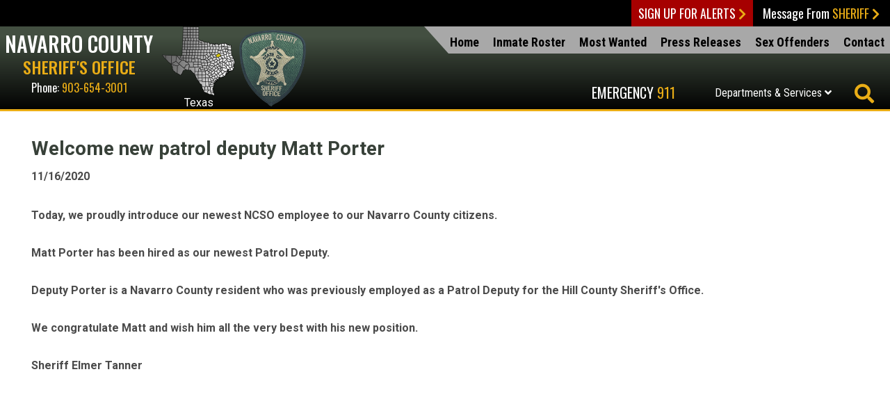

--- FILE ---
content_type: text/html; charset=UTF-8
request_url: https://www.ncsotx.org/press_view.php?id=755
body_size: 7322
content:

<!DOCTYPE html>
<html lang="en">
	<head><meta property="og:title" content="Welcome new patrol deputy Matt Porter" /><meta property="og:url" content="https://www.ncsotx.org/press_view.php?id=755" /><meta property="og:type" content="article" /><meta property="og:image" content="https://www.ncsotx.org/images/social_media_default.png" /><meta property="og:description" content="Today, we proudly introduce our newest NCSO employee to our Navarro County citizens.Matt Porter has been hired as our newest Patrol ..." />
		<!-- Global site tag (gtag.js) - Google Analytics -->
		<script async src="https://www.googletagmanager.com/gtag/js?id=G-06HXMHQV0C"></script>
		<script>
			window.dataLayer = window.dataLayer || [];
			function gtag(){dataLayer.push(arguments);}
			gtag('js', new Date());

			gtag('config', 'G-06HXMHQV0C');
		</script>
		<!-- Generated 2026-01-20 23:05:20 -->

		<meta charset="utf-8">
		<meta http-equiv="X-UA-Compatible" content="IE=edge">
				<meta name="viewport" content="width=device-width, initial-scale=1.0">  
		<meta name="theme-color" content="#384139">

		<title>Welcome new patrol deputy Matt Porter (11/16/2020) - Press Releases - Navarro County Sheriff's Office</title>
		
		<link rel="shortcut icon" type="image/x-icon" href="/favicon.ico"/>

		<link rel="stylesheet" href="/templates/ncsotx.org/css/lib.css?v=1.1">
		<link rel="stylesheet" href="/templates/ncsotx.org/css/styles.css?v=1.1">
	<style>
#cookie_consent {
	font-family: Open Sans, Fira Sans, sans-serif;
	font-size: 16px !important;
	color: white !important;
	position: fixed;
	background-color: rgba(23,23,23,0.9);
	z-index:999999999;
	width: 100%;
	min-height: 48px;
	bottom:0;
	display:none;
	left:0;
}
#cookie_content {
	box-sizing:border-box;
	padding: 8px 0 4px 8px !important;
    width: -webkit-calc(100% - 173px);
    width:    -moz-calc(100% - 173px);
    width:         calc(100% - 173px);
	float:left;
}
#cookie_buttons {
	text-align:center;
	padding-bottom:8px;
	float:left;
	width:172px;
}
@media only screen and (max-width:800px) {
	#cookie_content {
		width:75%;
		text-decoration-color:red !important;
	}
	#cookie_buttons {
		text-align:center;
		width:20%;
	}
}
@media only screen and (max-width:600px) {
	#cookie_content {
		width:100%;
		text-decoration-color:red !important;
	}
	#cookie_buttons {
		text-align:center;
		width:100%;
	}
}

#cms_body_content #cookie_content a {
	text-decoration:underline !important;
	color:white !important;
}
.cookie_button {
	display:inline-block;
	font-family: Open Sans, Fira Sans, sans-serif;
	font-size: 16px !important;
	margin:12px 4px 0px 4px;
	border-radius:6px;
}
.cookie_embed_button {
	margin:6px 0 4px 0;
	padding: 0 6px 0 6px;
	display:inline-block;
	border-radius:6px;
	background-color:white;
}

.cookie_consent_box {
	font-size:16px;
	max-width:600px;
	font-weight:400;
	display:inline-block;
	color:white;
	background-color:#171717;
	text-align:center;
	/*border-color:black;
	border-style:solid;*/
	border-width:thin;
	padding:6px;
}

.cookie_consent_box div {
	padding-top: 4px;
}

#cms_body_content .cookie_consent_box a {
	text-decoration:underline !important;
	color:white !important;
}
.cookie_consent_link {
	margin:4px;
	color: white !important;
}
.cookie_policy_link {
	margin:4px 8px 4px 4px;
	width:100%;
}
#accept_cookie {
	background-color:white;
}
#deny_cookie {
	background-color:white;
}
</style></head>

<body>
	<script src="https://ajax.googleapis.com/ajax/libs/jquery/3.6.0/jquery.min.js"></script>	


	<div id="skipToContent"><a href="#interior">Skip to Main Content</a></div>

			

<script>
		
	$(document).ready(function()
	{
		buildMasterMenu();
	});

	var clickedname="";
	function buildMasterMenu()
	{
		$('#mobile-menu-body').html("<li class='red-back'><a href='/alerts-signup' class='ease'><span class='oswald uppercase'>Sign Up For Alerts</span> <i class='fas fa-angle-right'></i></a></li><li><a href='message-from-sheriff' class='ease'><div class='oswald inlineBlock'>Message from the <div class='gray-text uppercase inlineBlock'>Sheriff</div></div> <i class='fas fa-angle-right'></i></a></li><li><a href='/' class='ease'>Home</a></li><li><span role='button' tabindex='0' onkeypress='if(event.keyCode == 13){clickMenu(1)}' onclick='clickMenu(1)' class='ease'>Departments &amp; Services <i class='fas fa-angle-right'></i></span></li><li><a href='/inmate-roster' class='ease'>Inmate Roster</a></li><li><a href='/most-wanted' class='ease'>Most Wanted</a></li><li><a href='/press-releases' class='ease'>Press Releases</a></li><li><a href='https://www.dps.texas.gov/administration/crime_records/pages/sexoffender.htm' target='_blank' rel='noopener' class='ease'>Sex Offenders</a></li><li><a href='/contact' class='ease'>Contact</a></li>");
	}

	function buildMenu(data)
	{
		var object = data;

		//console.log(data);

		var sortedArray = [];

		for(var link in object['children'])
		{
			sortedArray.push({'link':link,'name':object['children'][link]});
		}

		sortedArray.sort(function(a, b) 
		{
		  var nameA = a.name.toUpperCase(); // ignore upper and lowercase
		  var nameB = b.name.toUpperCase(); // ignore upper and lowercase
		  if (nameA < nameB) {
			return -1;
		  }
		  if (nameA > nameB) {
			return 1;
		  }

		  // names must be equal
		  return 0;
		});

		object['children'] = sortedArray;
		var nodes ="<ul>";

		if(object['links'] != "")
		{
			var str = object['links'];
			str = str.split(">");
			nodes += "<li class='ease'><span role='button' tabindex='0' onkeypress='if(event.keyCode == 13){clickMenu("+str[str.length-2]+")}' onclick='clickMenu("+str[str.length-2]+")'> <i  class='fas fa-angle-left'></i> Back</span></li>"; 
		}
		else{
			nodes += "<li class='ease'><span role='button' tabindex='0' onkeypress='if(event.keyCode == 13){clickMenu(-1)}' onclick='clickMenu(-1)'><i class='fas fa-angle-left'></i> Back</span></li>"; 
		}

					nodes+= "<li class='ease'><span id='noMaster' style='cursor:default;'>"+object['old_title']+"</span></li>"
		

		for(var link in object['children'])
		{
			var name = object['children'][link].name;
			if(data['sub_pages_'+object['children_id'][name]] != 0)
			{
				nodes += "<li class='ease'><span role='button' tabindex='0' onkeypress='if(event.keyCode == 13){clickMenu("+object['children_id'][object['children'][link].name]+")}' onclick='clickMenu("+object['children_id'][object['children'][link].name]+")'>"+object['children'][link].name+" <i class='fas fa-angle-right'></i></span></li>";
			}
			else
			{

				nodes += "<li class='ease'><a href='/"+object['children'][link].link+"'>"+object['children'][link].name+"</a></li>";
			}
		}
		nodes +="</ul>"
		$('#mobile-menu-body').html(nodes);

	}
	
	 function backButtonKeyboard(clickid,event){
		if(event.keyCode === 13)
		{
			clickMenu(clickid);
		}
	 }


	function clickMenu(clickid)
	{	
		if(clickid == 0){
			return;
		}

		if(clickid==-1){
			buildMasterMenu()
			return;
		}
		//CurrentMobileItem
		page_id = clickid;
		$.ajax({
		  url: "/ajax/ajax.php",
		  method: "POST",
		  data: { 'id' : page_id },
		  dataType: 'json'
		}).fail(function(jqXHR, textStatus){
		}).done(function(data) 
		{
			buildMenu(data);
		});
	}

</script>

<nav id="mobile-menu" class="menu push-menu-left">
	<div class="close-menu" tabindex="0"><i  class="fas fa-times-circle" aria-hidden="true"></i></div>
	<ul  id="mobile-menu-body"></ul>
</nav>
<div class="clear"></div>

	<div id="wrapper">
		<header id="header">

	<div id="mobile-top">

		<div class="row">

			<div class="small-3 columns">
				<div id="menu-button" role="button" class="toggle-push-left" tabindex="0" onKeyPress="keyboardClick(event)">
					<div class="menu-bar"></div>
					<div class="menu-bar"></div>
					<div class="menu-bar"></div>
					<div>menu</div>
				</div>
			</div>

			<div class="small-9 large-12 columns text-right">

				<nav class="top-nav oswald">
					<ul class="inline-list">
																									<li class="uppercase red-back"><a href="/alerts-signup">Sign Up For Alerts <span class="gray-text"><i  class="fas fa-chevron-right" aria-hidden="true"></i></span></a></li>
												<li><a href="message-from-sheriff">Message From <span class="uppercase gray-text">Sheriff <i  class="fas fa-chevron-right" aria-hidden="true"></i></span></a></li>
											</ul>

				</nav>

				<div id="mobile-search-share" class="inlineBlock">
											<a href="#" id="mobile-search-trigger" class="search-container search-trigger inlineBlock" aria-label="Activate to begin search" onKeyPress="keyboardClick(event)">
							<i class="fa fa-search"></i>
						</a>
														</div>
			</div>

		</div>

	</div>

	<div class="search-box-cont">
	<form action="/search.php" name="form_search">
		<input type="hidden" name="search" value="1">
		<input aria-label="Search This Site" type="text" id="search-input" class="search-input query" name="query" placeholder="Search" onFocus="$('.query').val(''); $('.search-submit').removeAttr('disabled');">
		<button aria-label="Activate to Search This Site" type="submit" name="submit" value="1" class="search-button pointer search-submit" disabled="disabled" onclick="if($('.query').val() == '') {return false; }"><i  class="fas fa-search" aria-hidden="true"></i></button>
	</form>
</div>
	<div class="logoRow">

		<div id="logo" class="text-center">

			<div class="left office-text">

				<a href="/" class="block noUnderline zoom ease">

											<div id="logo-heading" class="oswald">Navarro County</div>
						<div id="logo-sub-heading" class="gray-text oswald">Sheriff's Office</div>
					
				</a>

				<div id="header-phone" class="oswald">Phone: <a href="tel:+19036543001" class="gray-text underlineHover">903-654-3001</a></div>

			</div>

			<div class="badge-map-container left">
				<div class="state-container">
					<img src="templates/ncsotx.org/images/state.png?v=1.1" alt="Navarro County highlighted on the state of Texas" />
					<span class="stateText">Texas</span>
				</div>

				<div class="badge-container">
					<img src="templates/ncsotx.org/images/patch.png?v=1.2" alt="Navarro County Sheriff's Office Insignia" />
				</div>
			</div>

		</div>

		<div id="header-right" class="text-right">

			<div id="half-trap-blue">
				<nav class="oswald top-nav">
					<ul class="inline-list">
																									<li class="uppercase red-back"><a href="/alerts-signup">Sign Up For Alerts <span class="gray-text"><i  class="fas fa-chevron-right" aria-hidden="true"></i></span></a></li>
												<li><a href="message-from-sheriff">Message From <span class="uppercase gray-text">Sheriff <i  class="fas fa-chevron-right" aria-hidden="true"></i></span></a></li>
											</ul>

				</nav>
			</div>

			<div id="desktop-911" class="inlineBlock uppercase oswald size20 relative links"><a href="tel:911" class="noUnderline zoom ease block">Emergency <span class="gold-text">911</span></a></div>

			<div id="half-trap-gray">
				<nav id="mid-nav" class="condensed">
					<ul class="inline-list">
						<li id="home-link"><a href="/">Home</a></li>
						<li><a href="/inmate-roster">Inmate Roster</a></li>
						<li><a href="/most-wanted">Most Wanted</a></li>
						<li><a href="/press-releases">Press Releases</a></li>
						<li><a href="https://www.dps.texas.gov/administration/crime_records/pages/sexoffender.htm" target="_blank" rel="noopener">Sex Offenders</a></li>
						<li><a href="/contact">Contact</a></li>
					</ul>
				</nav>
			</div>

			<nav id="bottom-nav" class="condensed">
				<div class="inlineBlock">
					<div id="mobile-911" class="inlineBlock uppercase oswald size20 relative links zoom ease">
						<a href="tel:911" class="noUnderline zoom ease block">Emergency <span class="gold-text">911</span></a>
					</div>

					<ul class="inline-list inlineBlock sf-menu">
						<li id="menu-trigger">
												<span class="no-master-trigger" tabindex="0" style="cursor:default;">Departments &amp; Services <i  class="fas fa-angle-down" aria-hidden="true"></i></span>
						
							<!-- Desktop Dropdown Menu -->
							<ul id='dropdown-menu'><li><a href="/administration" aria-label="Administration">Administration</a></li>
<li><a href="/calendar-of-events" aria-label="Calendar of Events">Calendar of Events</a></li>
<li><a href="/civil-process-information" aria-label="Civil Process Information">Civil Process Information</a></li>
<li><a href="/communications" aria-label="Communications">Communications</a></li>
<li><a href="/crime-tips-and-prevention" aria-label="Crime Tips & Prevention">Crime Tips & Prevention</a></li>
<li><a href="/cid" aria-label="Criminal Investigation/CID">Criminal Investigation/CID</a></li>
<li><a href="/emergency-management" aria-label="Emergency Management">Emergency Management</a></li>
<li><a href="/employment" aria-label="Employment">Employment</a></li>
<li><a href="/faqs-and-forms" aria-label="FAQs & Forms">FAQs & Forms</a></li>
<li><a href="/history-of-ncso" aria-label="History of NCSO">History of NCSO</a></li>
<li><a href="/inmate-roster" aria-label="Inmate Roster">Inmate Roster</a></li>
<li><a href="/jail" aria-label="Jail">Jail</a></li>
<li><a href="/livestock-estrays" aria-label="Livestock/Estrays">Livestock/Estrays</a></li>
<li><a href="/patrol" aria-label="Patrol">Patrol</a></li>
<li><a href="/swat" aria-label="SWAT">SWAT</a></li>
</ul>						</li>
					</ul>
				</div>

				<div id="search-share" class="inlineBlock">
											<a href="#" id="desktop-search-trigger" class="inlineBlock search-trigger search-container" aria-label="Activate to begin search" onKeyPress="keyboardClick(event)">
							<i class="fa fa-search"></i>
						</a>
														</div>
			</nav>

		</div>

	</div>

</header>
		<main>
			<div id="interior" class="siteWidth center">
				<section class="row">
					<div class="columns column-padding ease"><div id="cms-content">
	<h2 class="ptitles">Welcome new patrol deputy Matt Porter</h2>
	<p class="press-date"><strong>11/16/2020</strong></p>
	<div id="cms-body-content">
		<p><strong>Today, we proudly introduce our newest NCSO employee to our Navarro County citizens.</strong></p><p><br /><strong>Matt Porter has been hired as our newest Patrol Deputy.&nbsp;&nbsp;</strong></p><p><br /><strong>Deputy Porter is a Navarro County resident who was previously employed as a Patrol Deputy for the Hill County Sheriff's Office.</strong></p><p><strong>&nbsp;</strong><br /><strong>We congratulate Matt and wish him all the very best with his new position.</strong></p><p><br /><strong>Sheriff Elmer Tanner</strong></p>	</div>
	</div></div>
					<div class="clear"></div>
				</section>
			</div>
		</main>

		

<footer id="footer">

	<div id='sticky-footer'>
		<div>
			<a href="/alerts-signup" class="noUnderline block zoom ease">
				<div class='textCenter'>
					<img src="templates/ncsotx.org/images/alerts.svg" alt="Sign Up For Alerts" width="26"/>
					<span class="size16">Alerts</span>
				</div>
			</a>
		</div>				
		<div class='stickyFooterMiddle'>
			<a href="/contact" class="noUnderline block zoom ease">
				<div class='textCenter'>
					<i  class="fas fa-comments contactIcon" aria-hidden="true"></i>					<span class="size16">Contact</span>
				</div>
			</a>
		</div>
		<div>
			<a href="/most-wanted" class="noUnderline block zoom ease">
				<div class='textCenter'>
					<img src="templates/ncsotx.org/images/wanted.svg" alt="View Most Wanted" width="23"/>
					<span class="size16">Wanted</span>
				</div>
			</a>
		</div>
	</div>


	<div class="siteWidth center">	
		<div class="row">		
			<div class="columns xlarge-3 large-3 medium-4 text-center mrgnTop15">
				<a href="/" rel="noopener" class="block noUnderline zoom ease"><strong class="oswald uppercase" style="font-size: 20px;line-height: 1;">Navarro County</strong><br>
				<strong class="oswald uppercase" style="font-size: 38px;line-height: 1;">SHERIFF</strong>
				<span class="show-at-small-only"><br></span>
				<hr class="hide-for-small" style="width: 140px">
				<a href="tel:911" class="noUnderline oswald size20 zoom ease block">EMERGENCY<span class="grayText"> 911</span></a>
			</div>

			<nav id="footer-nav" class="columns xlarge-9 large-9 medium-8 hide-for-small">			
				<div class="hide-for-medium-down" style="line-height: 1.5em">
					<div class="large-4 columns column-padding ease"><a href="/">Home</a><a href="/contact">Email</a><a href="/inmate-roster">Inmate Roster</a><a href="templates/ncsotx.org/images/county-map.jpg?v=1.0" target="_blank" rel="noopener">Map</a></div><div class="large-4 columns column-padding ease"><a href="message-from-sheriff" rel="noopener">Message from Sheriff</a><a href="/most-wanted" rel="noopener">Most Wanted</a><a href="/press-releases" rel="noopener">Press Releases</a></div><div class="large-4 columns column-padding ease"><a href="https://www.dps.texas.gov/administration/crime_records/pages/sexoffender.htm" target="_blank" rel="noopener">Sex Offenders</a><a href="/alerts-signup" rel="noopener">Sign Up For Alerts</a><a href="/contact" rel="noopener">Contact Us</a></div>				</div>				
				<div class="show-for-medium" style="line-height: 1.5em">
					<div class="medium-6 columns column-padding ease"><a href="/" rel="noopener">Home</a><a href="/contact" rel="noopener">Email</a><a href="/inmate-roster" rel="noopener">Inmate Roster</a><a href="templates/ncsotx.org/images/county-map.jpg?v=1.0" target="_blank" rel="noopener">Map</a><a href="message-from-sheriff" rel="noopener">Message from Sheriff</a></div><div class="medium-6 columns column-padding ease"><a href="/most-wanted" rel="noopener">Most Wanted</a><a href="/press-releases" rel="noopener">Press Releases</a><a href="https://www.dps.texas.gov/administration/crime_records/pages/sexoffender.htm" target="_blank" rel="noopener">Sex Offenders</a><a href="/alerts-signup" rel="noopener">Sign Up For Alerts</a><a href="/contact" rel="noopener">Contact Us</a></div>				</div>			
			</nav>			
		</div>
	<hr>		
		<div class="text-center footerInfo">		
			<div class="footerContact">
				<div class="bull bull1">Phone: <a class="underline" href="tel:+19036543002">903-654-3002</a></div>
				<div class="bull bull2">24-Hour Phone: <a class="underline" href="tel:+19036543001">903-654-3001</a></div>
				<div class="bull bull3">Fax: 903-654-3044</div>
				<div class="bull bull4"><a href="/contact">Email</a></div>
				<div class="bull bull5"><a href="https://goo.gl/maps/nu6zetSiKCPVrXRCA" target="_blank" rel="noopener">312 W. 2nd Ave., Corsicana, TX 75110</a></div>
				<div class="bull bull6"><a href="templates/ncsotx.org/images/county-map.jpg?v=1.0" target="_blank" rel="noopener">Map</a></div>
				<div class="bull bull7">Administrative Office Hours: M-F 8:00am - 5:00pm</div>
				<div><br><br></div>
			</div>			
			<div class="social-icons">	
								<a class="translateFooter zoom ease noUnderline block" href="https://translate.google.com/translate?hl=&sl=en&tl=es&u=https://www.ncsotx.org/site-map" target="_blank" rel="noopener">
					<img src="templates/ncsotx.org/images/translate.svg" alt="Translate this website." width="25" draggable="false"><br><span>Translate</span>
				</a>
								<a href="/copycred#accessibility" aria-label="View our accessibility statement" class="zoom ease">
					<i  class="fas fa-universal-access accessibilityIcon" aria-hidden="true"></i>				</a>
								<a class="facebookFooter zoom ease" href="https://www.facebook.com/NavarroCountySheriffsOffice" target="_blank" rel="noopener" aria-label="Like us on Facebook!">
					<i  class="fab fa-facebook" aria-hidden="true"></i>				</a>
							</div>			
		</div>
		
		<div class="copycredRow">
			<div id="copycred">
					<span class="pipe1">Navarro County Sheriff's Office</span>
					<span class="pipe2">&copy; <a href="/copycred">2026</a></span>
					<span class="pipe3">Navarro County, Texas</span>
				<br>
					<span class="pipe4"><a href="site-map">Site Map</a></span>
					<span class="pipe5"><a href="/copycred#accessibility">Accessibility</a></span>		
			</div>
			<div id="bjm-logo">
				<a href="https://www.mostwantedgovernmentwebsites.com/law_enforcement" target="_blank" rel="noopener" class="block noUnderline zoom ease"><img src="templates/ncsotx.org/images/MW-Footer-Logo.svg" alt="Most Wanted Government Websites by Brooks Jeffrey Marketing"/></a>
			</div>
		</div>
		
	</div>

</footer>	</div>

	<script src="/templates/ncsotx.org/js/lib.js?v=1.0"></script>
	<script src="/templates/ncsotx.org/js/main.js?v=1.0"></script>
<div id='cookie_consent'>
	<div id='cookie_content'>
		We use cookies to enhance your website browsing experience. <a class="cookie_consent_link" href="/copycred#cookie_use" target="_blank" rel="noopener">Read our cookie use policy</a>.
	</div>
	<div id='cookie_buttons'>
		<button aria-label="Accept Cookies" tabindex="0" class="cookie_button" id="accept_cookie" onclick="accept_cookies();">OK</button>
	</div>
</div><script>

	$( document ).ready(function() {
		var how = 'disabled';
		if (navigator.cookieEnabled) {
			how = 'enabled';
		} else {
			console.log( "Cookies are not enabled." );
			how = 'disabled';
		}
		$.ajax(
		{	type: 'POST', 
			url: 'https://www.ncsotx.org/cookie_consent_ajax.php/', 
			data: {	cookies_enabled : how },
			dataType: 'json',
			success: function(response) {
				console.log(response['message']);
				if (!response['enabled']) {
					console.log(response);
					if (!response['already_called']) {
						alert('Cookies are disabled. This may have an impact on how this site performs or displays.');
					}
					$('#cookie_consent').hide();
				}
			},
			error: function(response) {
				console.log("There was an error: "+response);
				console.log(response);
			}
		});
	});

	function accept_cookies(event)
	{
		set_cookie('cookie_consent','accepted');
		$('#cookie_consent').hide();
		event.cancelBubble = true;
		event.preventDefault();
	}

	function deny_cookies()
	{
		if (confirm("You have chosen to deny cookies. This will mean we will not be able to react to your browsing choices, which may impact your user experience on this site. If this is correct, click 'OK', otherwise click 'Cancel' to return to the page.")) {
			console.log("Cookies denied.");
			set_cookie('cookie_consent','denied');
			$('#cookie_consent').hide();
		} else {
			console.log("Deny cookies choice canceled.");
		}
	}

	function get_cookie(name)
	{
		$.ajax({	
			type: 'POST', 
			url: 'https://www.ncsotx.org/cookie_consent_ajax.php/', 
			data: {	get_cookie_value : 'cookie_consent'},
			//dataType: 'json',
			success: function(response) {
				var response_json = JSON.parse(response);
				switch(response_json['message']) {
					case 'accepted':
						$('#cookie_consent').hide();
						break;
					case 'denied':
						$('#cookie_consent').hide();
						break;
					default:
						console.log("consent unset");
						if (navigator.cookieEnabled) {
							$('#cookie_consent').show();
						}
						break;
				}
			},
			error: function(response) {
				console.log("in error");
				console.log(response);
			}
		});
	}

	function set_cookie(which, what)
	{		
		$.ajax(
			{	type: 'POST', 
				url: 'https://www.ncsotx.org/cookie_consent_ajax.php/', 
				data: {	set_cookie_value : which,
						value : what },
				dataType: 'json',
				success: function(response) {
					console.log(response['message']);
					$('#accept_cookie').hide();
				},
				error: function (jqXHR, exception) {
		var msg = '';
		if (jqXHR.status === 0) {
			console.log('Not connect. Verify Network.');
			// treat this as a success
			$('#accept_cookie').hide();
		} else {
			if (jqXHR.status == 404) {
				msg = 'Requested page not found. [404]';
			} else if (jqXHR.status == 500) {
				msg = 'Internal Server Error [500].';
			} else if (exception === 'parsererror') {
				msg = 'Requested JSON parse failed.';
			} else if (exception === 'timeout') {
				msg = 'Time out error.';
			} else if (exception === 'abort') {
				msg = 'Ajax request aborted.';
			} else {
				msg = 'Uncaught Error. ' + jqXHR.responseText;
			}
			alert('There was an ajax error: '+msg);
		}
	},
			}
		);
		//setTimeout(function(){location = location},500);
	}

	function set_the_cookie(which, what)
	{
		if (confirm(`You are about to accept cookies for this site. Please be sure to have reviewed our Cookie Use Policy before accepting. \r\rClick "OK" to proceed, or "Cancel" to return to the page without accepting cookies.`)) {
			$.ajax(
				{	type: 'POST', 
					url: 'https://www.ncsotx.org/cookie_consent_ajax.php/', 
					data: {	set_cookie_value : which,
							value : what },
					dataType: 'json',
					success: function(response) {
						console.log(response['message']);
						$('#accept_cookie').hide();
					},
					error: function (jqXHR, exception) {
		var msg = '';
		if (jqXHR.status === 0) {
			console.log('Not connect. Verify Network.');
			// treat this as a success
			$('#accept_cookie').hide();
		} else {
			if (jqXHR.status == 404) {
				msg = 'Requested page not found. [404]';
			} else if (jqXHR.status == 500) {
				msg = 'Internal Server Error [500].';
			} else if (exception === 'parsererror') {
				msg = 'Requested JSON parse failed.';
			} else if (exception === 'timeout') {
				msg = 'Time out error.';
			} else if (exception === 'abort') {
				msg = 'Ajax request aborted.';
			} else {
				msg = 'Uncaught Error. ' + jqXHR.responseText;
			}
			alert('There was an ajax error: '+msg);
		}
	},
				}
			);
			//setTimeout(function(){location = location},500);
		}
	}

	var callback = function(){
		get_cookie('cookie_consent');
		if($('#cookie_use').length) {
			if($('#floatingHeader').length) {
				$('html, body').animate({
					scrollTop: $("#cookie_use").offset().top - 65},10);
			} else if ($('.floatingHeader').length) {
				$('html, body').animate({
					scrollTop: $("#cookie_use").offset().top - 74},10);
			}
		}
	};

	if ( document.readyState === "complete" || (document.readyState !== "loading" && !document.documentElement.doScroll)) {
		callback();
	} else {
		document.addEventListener("DOMContentLoaded", callback);
	}
			
	$('#accept_cookie').keypress(function(event) {
		if(event.keyCode === 13) {
			accept_cookies();
		}
	});

	$('#deny_cookie').keypress(function(event) {
		if(event.keyCode === 13) {
			deny_cookies();
		}
	});

</script></body>   
</html><!-- 0.004000186920166 -->
<!-- PROPRIETARY - reuse prohibited without written permission by Brooks-Jeffrey Marketing, Inc. -->

--- FILE ---
content_type: text/css
request_url: https://www.ncsotx.org/templates/ncsotx.org/css/styles.css?v=1.1
body_size: 5172
content:
@import url(https://fonts.googleapis.com/css2?family=Oswald:wght@400;500;700&family=Roboto+Condensed:ital,wght@0,400;0,700;1,400;1,700&family=Roboto:ital,wght@0,400;0,700;1,400;1,700&display=swap);@import url(https://use.fontawesome.com/releases/v5.15.3/css/all.css);body{background-color:#fff;color:#4a4a4a;font-size:16px;font-weight:400;font-family:'Roboto',Frutiger,"Frutiger Linotype",Univers,Calibri,"Gill Sans","Gill Sans MT","Myriad Pro",Myriad,"DejaVu Sans Condensed","Liberation Sans","Nimbus Sans L",Tahoma,Geneva,"Helvetica Neue",Helvetica,Arial,sans-serif;text-rendering:optimizeLegibility;-webkit-font-smoothing:antialiased;-moz-osx-font-smoothing:grayscale}#skipToContent{position:absolute;left:-1000px}a:focus{outline:2px solid #3297fd}h1,h2,h3,h4,h5,h6{font-size:initial}#main-body h1{margin:10px 0 0;line-height:1;font-size:2em}#main-body h2{margin:0 0 5px;line-height:1}#main-body .text2{line-height:1.6}#wrapper{width:100%}.page_num{background:#434f41!important}.active_page{color:#eaad16!important}#interior{padding:30px 30px 0;min-height:650px}.employment-item,.employment-item a{text-decoration:underline!important}#crimesList{overflow:hidden}#mobile-menu{padding:20px 0;color:#fff;width:100%!important;max-width:300px!important;background:#434f41;background:-moz-linear-gradient(to right,#434f41 70%,#000 100%);background:-webkit-linear-gradient(to right,#434f41 70%,#000 100%);background:linear-gradient(to right,#434f41 70%,#000 100%);filter:progid:DXImageTransform.Microsoft.gradient(startColorstr="#434f41",endColorstr="#000000",GradientType=1);display:none}.close-menu{padding:0 0 5px 20px;border-bottom:2px solid #000}.close-menu i{cursor:pointer;font-size:32px!important}.close-menu a:focus i,.close-menu i:hover{color:#eebe44!important}#mobile-menu li{border-bottom:2px solid #000;cursor:pointer}#mobile-menu li:focus,#mobile-menu li:hover{background:#000}#mobile-menu a,#mobile-menu span{text-decoration:none;padding:10px 0 10px 20px;display:block}#mobile-menu-body>li.red-back>a>span{padding-left:0;display:inline}#mobile-menu i{font-size:20px;color:#e9ad16}.search-box-cont{position:absolute;right:10px;top:125px;z-index:3;display:none}.search-box-cont i{font-size:14px}.search-button,.search-input{border:0!important;outline:0!important;box-shadow:none!important}.search-input{border-radius:3px!important;font-size:11px;font-style:italic;padding-left:3px!important;position:relative;height:30px!important;margin-bottom:0!important;min-width:175px!important;max-width:250px!important}.search-button{padding:0;background-color:transparent!important}.search-submit{position:absolute;top:5px;right:7px}#special-alert{font-size:26px;margin-top:10px}.special_alert_slide{background-color:#a60000!important}#header{background:#18419b;background:-moz-linear-gradient(180deg,#434f41 0,#434f41 33%,#000 100%);background:-webkit-linear-gradient(180deg,#434f41 0,#434f41 33%,#000 100%);background:linear-gradient(180deg,#434f41 0,#434f41 33%,#000 100%);filter:progid:DXImageTransform.Microsoft.gradient(startColorstr="#434f41",endColorstr="#3a4438",GradientType=1);color:#fff;position:relative}#header a{text-decoration:none}#mobile-top{display:none;background:#000;padding:0 5px}#menu-button{display:none;text-align:center;width:40px;cursor:pointer}.menu-bar{height:2px;background:#eaad16;margin-top:6px}.top-nav{font-size:18px;position:absolute;top:0;right:0}#mid-nav li,.top-nav li{position:relative;display:inline-block}.top-nav a{padding:6px 10px;display:block}.top-nav a:after{content:'';position:absolute;bottom:5px;left:5%;right:0;width:90%;height:2px;transform:scaleX(0);background-color:#fff;transition:transform .3s}#mid-nav a:focus:after,#mid-nav a:hover:after,.top-nav a:focus:after,.top-nav a:hover:after{transform:scaleX(1)}.accessibilityIcon{font-size:30px}.logoRow{display:flex;justify-content:space-between;align-items:center;border-bottom:3px solid #eaad16}.office-text{position:relative}#logo-heading,#logo-sub-heading{font-weight:500;text-transform:uppercase}#logo-heading{color:#fff;font-size:30px;margin:10px 7px 0;line-height:1}#logo-sub-heading{color:#eaad16;font-size:24px;margin:0 10px}.badge-map-container{display:flex;align-items:center}.badge-container,.state-container{padding-left:6px}.state-container img{height:100px}.badge-container img{height:110px}.feed-items a,.stateText{display:block}#header-right{position:static}#desktop-911{top:-7px}#half-trap-blue,#half-trap-gray{border-top:39px solid #000;border-left:35px solid transparent}#half-trap-gray{border-top:39px solid #a8a8a8;display:inline-block;min-width:670px}#mid-nav{color:#000;position:absolute;top:47px;right:0;font-size:18px;font-weight:700}#mid-nav a{padding:0 8px}#bottom-nav .mainButtonLinks a:after,#mid-nav a:after{content:'';position:absolute;bottom:2px;left:10%;right:0;width:80%;height:1px;transform:scaleX(0);background-color:#000;transition:transform .3s}#bottom-nav{margin-top:-6px}#bottom-nav a{padding:6px 10px}#bottom-nav .mainButtonLinks a{padding:0 10px}#bottom-nav .mainButtonLinks a:after{bottom:0;background-color:#fff}#bottom-nav a:focus:after,#bottom-nav a:hover:after{transform:scaleX(1)}#bottom-nav span,.search-container i{cursor:pointer}#mobile-911{display:none;padding:6px 16px 6px 0}#mobile-911 a:after{content:''!important;position:static!important;bottom:0!important;left:0!important;right:0!important;width:0!important;height:0!important;transform:none!important;background-color:none!important;transition:none!important}#menu-trigger,#menu-trigger2{padding:14px 5px;transition:.3s ease-in-out}#menu-trigger2:hover,#menu-trigger:hover{background:#384139;transition:.3s ease-in-out}#dropdown-menu,#dropdown-menu2{position:absolute;z-index:4;left:0;width:100%;top:131px;height:auto;background:#282828;columns:3;padding:20px 15%}#dropdown-menu ul,#dropdown-menu2 ul{list-style-type:none!important}#dropdown-menu a,#dropdown-menu2 a{padding:3px 6px;outline-offset:-1px}#dropdown-menu a:focus:before,#dropdown-menu a:hover:before,#dropdown-menu2 a:focus:before,#dropdown-menu2 a:hover:before{content:'\f005';font-family:'Font Awesome 5 Free';font-weight:900;color:#eaad16;padding-right:3px;font-size:12px}#dropdown-menu span,#dropdown-menu2 span{padding:6px 0}.dropdown-fix{padding-bottom:10px}.dropdown-menu{width:100%}.sf-menu ul li{text-align:left}#rotator_controls i,#search-share{color:#e9ad16}.search-container{position:relative;top:5px;font-size:28px;width:75px;text-align:center}.search-container i:focus,.search-container i:hover,.share-container a:focus i,.share-container i:hover{color:#eebe44}.share-container{position:relative;top:5px;min-width:75px;text-align:center}.share-container a:after{transform:scaleX(0)!important}#mobile-search-share{display:none;color:#e9ad16;padding-bottom:10px}#mobile-banner,.flex-direction-nav{display:none}#rotator_controls_tab{z-index:3;height:0;width:80px;border-top:27px solid transparent;border-right:27px solid #000;position:absolute;bottom:0;right:95px}#rotator_controls{color:#fff;z-index:3;background-color:#000;height:27px;width:95px;line-height:25px;font-size:25px;position:absolute;right:0;bottom:0}#rotator_controls a{cursor:pointer;margin:0 5px}#rotator_controls i:hover{color:#eebe44}#rotator_pause{font-size:19px;top:-1px;position:relative}#motto{background:#000;color:#fff;text-align:center;padding:10px;border-bottom:3px solid #eaad16}#motto span{font-size:20px;margin-right:15px}#main-buttons{text-align:right;color:#fff;font-weight:700;font-size:20px;text-transform:uppercase}#main-buttons a{text-decoration:underline;padding-top:60px;padding-right:10px}#main-buttons a:focus,#main-buttons a:hover{color:#eaad16}#main-buttons li{position:relative;min-height:100px;border:1px solid #999;padding:0}#main-buttons li:first-child{border-left:none}#main-buttons li:last-child{border-right:none}#home-right{margin-top:65px;padding:0 20px;float:right}.home-box{position:relative;margin-bottom:15px;font-size:24px}.homeBoxTips{padding:10px 10px 0}#submit-crime-tip{font-size:30px;line-height:1;font-weight:700;position:absolute;top:50px;left:20px;z-index:10}#tips-number{font-size:24px;font-weight:700;position:relative;bottom:10px;color:#fff}.homeBoxMessage{padding:10px 0 0 10px}.homeBoxMessage img{height:140px}#message-from{font-size:30px;line-height:1;font-weight:700;position:absolute;top:60px;left:20px}#home-left{padding:0 20px}#latest-news-container{border:1px solid #ddd;border-left:none;border-right:none;padding:35px 0 10px;margin:35px 0 20px;position:relative}#latest-news-container>legend{margin-left:auto;margin-right:auto;background:#fff}#latest-news-container>legend>span.show-for-small-only{height:0;padding:0;margin:0}#latest-news-container h3{margin:0;padding:0;line-height:1}#latest-news-container p{margin:5px 0 0;padding:0}.feed-items{word-break:break-word;border:0!important}#lm_main_page,.lm_sub_page{padding:10px;display:block;text-decoration:none;font-weight:700}#lm_main_page{background:#384139;color:#fff;font-size:20px;margin-top:8px}#right_nav{padding:0 10px 10px 5%}.lm_sub_page{border-bottom:1px solid #000}.lm_sub_page:focus,.lm_sub_page:hover{background:rgba(97,176,98,.2);text-decoration:underline;color:#000}.left-menu-sub:last-child{border:0}#crime-tips-bar{font-size:28px;background-color:#000;color:#fff;font-weight:700;padding:10px}#footer{box-shadow:0 0 5px 2px #000;background:#434f41;background:-moz-linear-gradient(180deg,#434f41 0,#434f41 33%,#000 100%);background:-webkit-linear-gradient(180deg,#434f41 0,#434f41 33%,#000 100%);background:linear-gradient(180deg,#434f41 0,#434f41 33%,#000 100%);filter:progid:DXImageTransform.Microsoft.gradient(startColorstr="#18419b",endColorstr="#010254",GradientType=1);color:#fff;margin-top:40px;padding:20px}#footer-nav a{display:block;margin:2px 0;text-decoration:none}#footer-nav a:focus,#footer-nav a:hover{text-decoration:underline}.footerInfo{display:flex;flex-direction:column}.footerContact div{display:inline}.footerContact div::after{content:"\2022";padding:0 5px}.footerContact div:last-child:after{content:""}.social-icons{display:flex;font-size:30px;justify-content:flex-end;align-items:center;padding:8px 0}.social-icons a{text-decoration:none;margin:0 5px}.translateFooter{font-size:16px}.copycredRow{display:flex;justify-content:space-between;align-items:center}#copycred .pipe1::after,#copycred .pipe4::after{content:"\007C";padding:0 3px 0 7px}.foot-bull{padding:0 4px}#bjm-logo{width:324px}#sticky-footer{display:none;position:fixed;bottom:0;left:0;height:60px;z-index:10;width:100%;background-color:#000;text-align:center;padding:10px 0;border-top:solid 1px #fff}#sticky-footer i,#sticky-footer img{display:block;margin-left:auto;margin-right:auto;margin-bottom:3px}.stickyFooterMiddle{border-left:1px solid #a8a8a8;border-right:1px solid #a8a8a8}.contactIcon{font-size:23px;color:#eaad16}@media (max-width:90em){.break-lg{display:block;height:0;overflow:hidden}.search-box-cont{top:160px}#bottom-nav #seach-container,#bottom-nav .share-container,#mobile-top{display:block}.top-nav{position:static;display:inline-block}#desktop-911,#half-trap-blue{display:none}#mid-nav{top:9px}#bottom-nav{margin-top:22px}#bottom-nav .sf-menu{width:400px}#bottom-nav .share-container{margin-top:6px}#mobile-911{display:inline-block;right:-200px;top:3px}#menu-trigger,#menu-trigger2{top:18px}#search-share{position:relative;top:1px}.footerContact .bull4::after{content:""}.footerContact .bull5::before{content:"\a";white-space:pre}}@media (max-width:1440px) and (min-width:1025px){#mid-nav{top:50px!important}#dropdown-menu,#dropdown-menu2{top:160px}.width600{width:600px}#message-from,#submit-crime-tip{font-size:24px}}@media (max-width:1136px) and (min-width:1025px){.badge-container{display:none}}@media (max-width:64em){#interior{padding:30px 0 0}.search-box-cont{top:2px;right:0}#animal_control_slideshow,#missing_persons_slideshow,#missing_slideshow,#public_health_slideshow,#special_alert_slideshow{margin-top:45px;margin-bottom:-45px;z-index:1}#mobile-top{position:fixed;width:100%;z-index:99;box-shadow:0 0 5px 0 #000;top:0;left:0;border-bottom:solid 1px #fff}#menu-button,#mobile-top{display:block}.top-nav{display:none!important}#mobile-search-share{display:inline-block}.search-container{width:35px}.share-container{min-width:45px}#logo,.logoRow{display:flex;justify-content:center;align-items:center}.logoRow{margin-top:42px}#logo{padding:10px 15px;width:100%}#logo .left{float:none!important}#logo-heading{margin:0}#header-right{display:none}.badge-container img{vertical-align:baseline}#main-buttons li:nth-child(3),#main-buttons li:nth-child(5){border-left:none}#main-buttons li:nth-child(2),#main-buttons li:nth-child(4),#main-buttons li:nth-child(6){border-right:none}#home-right{margin-top:0;padding:0}.home-box{margin-bottom:0;border-bottom:2px solid #999}#message-from{top:60px}.feed-items{padding-bottom:10px}#footer{padding-bottom:70px}.footerInfo{padding-bottom:20px}.copycred,.footerContact,.social-icons{padding:5px 0}.footerContact .bull3::after,.footerContact .bull6::after{content:""}.footerContact .bull4::after{content:"\2022"}.footerContact .bull4::before,.footerContact .bull7::before{content:"\a";white-space:pre}.footerContact .bull5::before{white-space:unset}.copycredRow{justify-content:center;flex-direction:column}.footerInfo{flex-direction:column-reverse}.social-icons{justify-content:center}#copycred{text-align:center}#bjm-logo{margin-top:10px}#sticky-footer{display:flex;align-items:center}#sticky-footer div{flex-basis:33.33%}}@media (max-width:40em){#interior{min-height:200px}.break-sm{display:block;height:0;overflow:hidden}#logo-heading{font-size:26px}#motto{display:none}#submit-crime-tip{font-size:26px;left:10px}#tips-number{font-size:18px}#message-from{font-size:26px;top:70px;left:10px}#rotator_controls_tab{display:none}#rotator_controls{display:block;width:100%;bottom:-27px;text-align:center}#copycred .pipe1,#mobile-banner{display:block}#latest-news-container{border:0}.feed-items{padding-bottom:10px;border-bottom:2px solid #999}.img-column{text-align:center;padding-bottom:10px;padding-top:10px}.alerts-button{margin-bottom:10px}.footerContact div{display:block;margin:12px 0}.footerContact .bull::after{content:""}.footerContact .bull::before{white-space:unset}#copycred{line-height:1.8em}#copycred .pipe1::after{content:"";padding:0}#bjm-logo{width:280px}}@media (max-width:440px){#logo{display:block}.badge-map-container{justify-content:center;margin-top:10px}}@media (max-width:420px){#message-from,#submit-crime-tip{font-size:19px}}.siteWidth{max-width:1400px;width:100%}.row{max-width:none!important}.relative{position:relative}.absolute{position:absolute}.clear{clear:both}.pointer{cursor:pointer}.center{margin-left:auto;margin-right:auto}.inlineBlock{display:inline-block}.block{display:block}.inline-list{list-style-type:none;margin:0;padding:0}.ff_disclaimer{font-family:'Roboto Condensed','Roboto','Frutiger Condensed',Frutiger,"Frutiger Linotype",Univers,Calibri,"Gill Sans","Gill Sans MT","Myriad Pro",Myriad,"DejaVu Sans Condensed","Liberation Sans","Nimbus Sans L",Tahoma,Geneva,"Helvetica Neue",Helvetica,Arial,sans-serif}.oswald{font-family:'Oswald',Frutiger,"Frutiger Linotype",Univers,Calibri,"Gill Sans","Gill Sans MT","Myriad Pro",Myriad,"DejaVu Sans Condensed","Liberation Sans","Nimbus Sans L",Tahoma,Geneva,"Helvetica Neue",Helvetica,Arial,sans-serif}.condensed{font-family:'Roboto Condensed',Frutiger,"Frutiger Linotype",Univers,Calibri,"Gill Sans","Gill Sans MT","Myriad Pro",Myriad,"DejaVu Sans Condensed","Liberation Sans","Nimbus Sans L",Tahoma,Geneva,"Helvetica Neue",Helvetica,Arial,sans-serif}.ptitles,.subtitles{font-size:28px;font-weight:700;line-height:1;color:#384139}.subtitles{font-size:24px;font-style:italic}.subheadings{font-size:30px;font-weight:400;text-transform:none}.search_titles{font-size:18px}.bold{font-weight:700!important}.italic{font-style:italic!important}.uppercase{text-transform:uppercase!important}.tbold{font-weight:700!important}.tbold a,.text2 a{text-decoration:underline;color:inherit}.tbold a:link,.tbold a:visited,.text2 a:link,.text2 a:visited{color:inherit}.size16,.tbold,.text2{font-size:16px}.size17{font-size:17px}.size18{font-size:18px}.size19{font-size:19px}.size20{font-size:20px}.size21{font-size:21px}.size22{font-size:22px}.size23{font-size:23px}.size24{font-size:24px}.size25{font-size:25px}.size26{font-size:26px}.size27{font-size:27px}.size28{font-size:28px}.size29{font-size:29px}.size30{font-size:30px}.size31{font-size:31px}.size32{font-size:32px}.size33{font-size:33px}.size34{font-size:34px}.size35{font-size:35px}.size36{font-size:36px}.margin0{margin:0}.gray-back{background:#eaad16}.gray-text{color:#eaad16}.gold-text-hover:focus,.gold-text-hover:hover,.gray-text-hover:focus,.gray-text-hover:hover{color:#eaad16}.gold-back{background:#eaad16}.gold-text{color:#eaad16}.white-back{background:#fff}.white-text{color:#fff}.white-text-hover:focus,.white-text-hover:hover{color:#fff}.red-back{background:#a60000}.red-text{color:#a60000}.red-text-hover:focus,.red-text-hover:hover{color:#a60000}.active{background:#eaad16;padding:2px 6px 6px 2px}.noUnderline{text-decoration:none!important}.underline{text-decoration:underline!important}.underlineHover{text-decoration:none!important}.underlineHover:focus,.underlineHover:hover{text-decoration:underline!important}.stripes{background-image:linear-gradient(-45deg,#000 25%,#384139 25%,#384139 50%,#000 50%,#000 75%,#384139 75%,#384139);background-size:4px 4px}.no-stripes,.stripes{background-color:#384139}.ease{-webkit-transition:all .3s ease-in-out;-moz-transition:all .3s ease-in-out;-o-transition:all .3s ease-in-out;-ms-transition:all .3s ease-in-out;transition:all .3s ease-in-out}.zoom:focus,.zoom:hover{-webkit-transform:scale(1.03);-moz-transform:scale(1.03);-o-transform:scale(1.03);-ms-transform:scale(1.03);transform:scale(1.03)}.medium-show,.show-xsmall{display:none!important}#name-panel,#offender-levels{background:#000!important}form[name=form_search]{border:1px solid #555;background-color:#fff;-webkit-border-radius:3px;-moz-border-radius:3px;border-radius:3px;white-space:nowrap!important}#submit,.bif_button,.bif_toggle button,.bif_toggle input{font-weight:400!important;font-size:16px;width:100%;max-width:310px;padding:5px;margin-top:5px}#at4-share,#at4m-mobile-container,#cboxTitle{display:none!important}.cboxElement{padding:0 10px;margin:10px 0}#youtube{position:relative;padding-bottom:56.25%;padding-top:50px}#youtube embed,#youtube iframe,#youtube object{position:absolute;top:0;left:0;width:100%;height:100%}#cms-body-content{padding-top:5px}#disclaimer-container{margin:0 auto}.disclaimer-text p{margin:0;padding-bottom:10px;font-size:16px}#offender-levels,.alerts-button span{display:none}#email_alerts,#text_alerts{background-image:url(../images/alerts-text.png)!important;width:283px!important;height:160px!important;border:0!important}#email_alerts{background-image:url(../images/alerts-email.png)!important}.sitemapPages{max-width:950px;margin:0 auto}#children_pages_button{text-align:right;font-size:16px;cursor:pointer}@media only screen and (max-width:40em),(max-device-width:48em){table,tbody,td,th,thead,tr{display:block;width:100%!important;height:auto!important}td{border:0;position:relative;padding:2% 0 2% 1%!important;text-align:center!important}table{padding-bottom:1em}td:before{position:absolute;top:6px;left:6px;width:45%;padding-right:10px;white-space:nowrap}td:after{content:" ";clear:both}}@media print{#children_pages_button,#crime-tips-bar,#header-phone,#home-right,#latest-news-container,#lm_container,#mobile-top,#rotator,.badge-container,.badge-map-container,footer{display:none}}

--- FILE ---
content_type: application/javascript
request_url: https://www.ncsotx.org/templates/ncsotx.org/js/main.js?v=1.0
body_size: 1023
content:
function keyboardClick(e){13===e.keyCode&&e.target.click()}$(document).ready(function(){var e;function i(){e&&clearTimeout(e),e=setTimeout(function(){var e;jQuery("#cboxOverlay").is(":visible")&&(e=!1,1==(e=0<$(".cboxPhoto").height()?($(".cboxPhoto").height()>$(window).innerHeight()?$(".cboxPhoto").width()>$(window).innerWidth()?jQuery.colorbox.resize({height:"95%",width:"95%"}):jQuery.colorbox.resize({height:"95%"}):$(".cboxPhoto").width()>$(window).innerWidth()&&jQuery.colorbox.resize({width:"95%"}),!0):e)?($("#colorbox").css("top",divide($(window).innerHeight(),2)-$(".cboxPhoto").height()/2),$("#colorbox").css("left",divide($(window).innerWidth(),2)-$(".cboxPhoto").width()/2)):jQuery.colorbox.resize({height:"95%",width:"95%"}))},300)}$("img").css("border","0"),$("img").attr("draggable","false"),$('img[src*="show_image"]').not('a img[src*="show_image"], .nocolor').colorbox({maxWidth:"95%",maxHeight:"95%",fixed:!0,photo:!0,rel:"cbox",href:function(){return $(this).attr("src")}}).css("cursor","pointer"),jQuery(window).resize(i),window.addEventListener("orientationchange",i,!1),jQuery("ul.sf-menu").superfish(),$(".youtube object").replaceWith(function(){var e=$(this).attr("data");return'<iframe title="'+($(this).attr("title")?$(this).attr("title"):"YouTube Video Player")+'" width="100%" height="390" src="'+(e=e.substring(0,e.indexOf("&")))+'?wmode=opaque&rel=0" frameborder="0" allowfullscreen></iframe>'}),$("iframe.embed-responsive-item").replaceWith(function(){var e=$(this).attr("src");return'<iframe title="'+($(this).attr("title")?$(this).attr("title"):"YouTube Video Player")+'" width="100%" height="390" src="'+e+'?wmode=opaque&rel=0" frameborder="0" allowfullscreen></iframe>'}),$("#mobile-search-trigger").click(function(){$(".search-box-cont").slideToggle("slow"),$("#search-input").focus()}),$("#desktop-search-trigger").click(function(){$(".search-box-cont").slideToggle("slow"),$("#search-input").focus()}),$("#services-link").click(function(){$("#services-pages").slideToggle("slow"),"fa fa-angle-right"===$("#menu-angle").attr("class")?($("#menu-angle").removeClass("fa fa-angle-right"),$("#menu-angle").addClass("fa fa-angle-down")):"fa fa-angle-down"===$("#menu-angle").attr("class")&&($("#menu-angle").removeClass("fa fa-angle-down"),$("#menu-angle").addClass("fa fa-angle-right"))})}),$(window).resize(function(){1025<$(window).width()&&($("#mobile-menu").hide(),$(".mask").hide(),$("#wrapper").css("right",0),$("body").removeClass("pml-open")),/Android|webOS|iPhone|iPad|iPod|BlackBerry|IEMobile|Opera Mini/i.test(navigator.userAgent)||$(".search-box-cont").slideUp()});

--- FILE ---
content_type: image/svg+xml
request_url: https://www.ncsotx.org/templates/ncsotx.org/images/alerts.svg
body_size: 1296
content:
<svg id="Layer_1" data-name="Layer 1" xmlns="http://www.w3.org/2000/svg" viewBox="0 0 80 70.87">
  <title>Receive-Alerts-1</title>
  <g>
    <polygon fill="#EAAD16" points="62.82 46.08 72.87 44.51 80 2.54 77.56 0 59.21 2.54 57.45 4.88 60.77 44.12 62.82 46.08"/>
    <path fill="#EAAD16" d="M66.82,56a9.73,9.73,0,0,0-7.27,2.73,10.15,10.15,0,0,0-2.69,7.42q0,4.5,2.35,6.88T66,75.44a9.56,9.56,0,0,0,7.22-2.74,10.22,10.22,0,0,0,2.64-7.42,9.36,9.36,0,0,0-2.39-6.83A8.94,8.94,0,0,0,66.82,56Z" transform="translate(0 -4.56)"/>
    <path fill="#EAAD16" d="M50.34,10.05c0-.15,0-.29,0-.43A51.1,51.1,0,0,0,37.6,8,50,50,0,0,0,23,10.14a40.75,40.75,0,0,0-12,5.73,28.61,28.61,0,0,0-8,8.58A19.93,19.93,0,0,0,0,34.87,20.35,20.35,0,0,0,3.8,46.66,30.76,30.76,0,0,0,14.18,55.9a26.37,26.37,0,0,1-1.09,3.18c-.42,1-.8,1.84-1.13,2.48a16.93,16.93,0,0,1-1.37,2.14c-.57.78-1,1.33-1.3,1.66L7.85,67c-.68.74-1.11,1.22-1.3,1.45-.06.06-.17.18-.34.38a3.06,3.06,0,0,0-.29.35s-.12.17-.25.38-.21.34-.19.4a1.26,1.26,0,0,1-.09.42.56.56,0,0,0,0,.5v0a2.09,2.09,0,0,0,.74,1.22,1.65,1.65,0,0,0,1.28.38,31.27,31.27,0,0,0,4.78-.92,45.88,45.88,0,0,0,19.3-10.16,55.92,55.92,0,0,0,6.09.34,50.79,50.79,0,0,0,13.06-1.68,16,16,0,0,1,3.8-6.31c.21-.21.44-.44.69-.66a7.12,7.12,0,0,1-1.49-3.79Z" transform="translate(0 -4.56)"/>
  </g>
</svg>


--- FILE ---
content_type: application/javascript
request_url: https://www.ncsotx.org/templates/ncsotx.org/js/lib.js?v=1.0
body_size: 12945
content:
!function(h){var n=!0;h.flexslider=function(p,e){var m=h(p);m.vars=h.extend({},h.flexslider.defaults,e);var t,s=m.vars.namespace,v=window.navigator&&window.navigator.msPointerEnabled&&window.MSGesture,r=("ontouchstart"in window||v||window.DocumentTouch&&document instanceof DocumentTouch)&&m.vars.touch,l="click touchend MSPointerUp keyup",d="",f="vertical"===m.vars.direction,g=m.vars.reverse,y=0<m.vars.itemWidth,b="fade"===m.vars.animation,c=""!==m.vars.asNavFor,u={};h.data(p,"flexslider",m),u={init:function(){m.animating=!1,m.currentSlide=parseInt(m.vars.startAt||0,10),isNaN(m.currentSlide)&&(m.currentSlide=0),m.animatingTo=m.currentSlide,m.atEnd=0===m.currentSlide||m.currentSlide===m.last,m.containerSelector=m.vars.selector.substr(0,m.vars.selector.search(" ")),m.slides=h(m.vars.selector,m),m.container=h(m.containerSelector,m),m.count=m.slides.length,m.syncExists=0<h(m.vars.sync).length,"slide"===m.vars.animation&&(m.vars.animation="swing"),m.prop=f?"top":"marginLeft",m.args={},m.manualPause=!1,m.stopped=!1,m.started=!1,m.startTimeout=null,m.transitions=!m.vars.video&&!b&&m.vars.useCSS&&function(){var e,t=document.createElement("div"),n=["perspectiveProperty","WebkitPerspective","MozPerspective","OPerspective","msPerspective"];for(e in n)if(void 0!==t.style[n[e]])return m.pfx=n[e].replace("Perspective","").toLowerCase(),m.prop="-"+m.pfx+"-transform",!0;return!1}(),(m.ensureAnimationEnd="")!==m.vars.controlsContainer&&(m.controlsContainer=0<h(m.vars.controlsContainer).length&&h(m.vars.controlsContainer)),""!==m.vars.manualControls&&(m.manualControls=0<h(m.vars.manualControls).length&&h(m.vars.manualControls)),""!==m.vars.customDirectionNav&&(m.customDirectionNav=2===h(m.vars.customDirectionNav).length&&h(m.vars.customDirectionNav)),m.vars.randomize&&(m.slides.sort(function(){return Math.round(Math.random())-.5}),m.container.empty().append(m.slides)),m.doMath(),m.setup("init"),m.vars.controlNav&&u.controlNav.setup(),m.vars.directionNav&&u.directionNav.setup(),m.vars.keyboard&&(1===h(m.containerSelector).length||m.vars.multipleKeyboard)&&h(document).bind("keyup",function(e){e=e.keyCode;m.animating||39!==e&&37!==e||(e=39===e?m.getTarget("next"):37===e&&m.getTarget("prev"),m.flexAnimate(e,m.vars.pauseOnAction))}),m.vars.mousewheel&&m.bind("mousewheel",function(e,t,n,i){e.preventDefault();t=t<0?m.getTarget("next"):m.getTarget("prev");m.flexAnimate(t,m.vars.pauseOnAction)}),m.vars.pausePlay&&u.pausePlay.setup(),m.vars.slideshow&&m.vars.pauseInvisible&&u.pauseInvisible.init(),m.vars.slideshow&&(m.vars.pauseOnHover&&m.hover(function(){m.manualPlay||m.manualPause||m.pause()},function(){m.manualPause||m.manualPlay||m.stopped||m.play()}),m.vars.pauseInvisible&&u.pauseInvisible.isHidden()||(0<m.vars.initDelay?m.startTimeout=setTimeout(m.play,m.vars.initDelay):m.play())),c&&u.asNav.setup(),r&&m.vars.touch&&u.touch(),b&&!m.vars.smoothHeight||h(window).bind("resize orientationchange focus",u.resize),m.find("img").attr("draggable","false"),setTimeout(function(){m.vars.start(m)},200),h("#rotator_desc_title").html(h(".flex-active-slide").data("banner-title")),h("#rotator_desc_body").html(h(".flex-active-slide").data("banner-text")),h("#rotator_desc_body_mobile").html(h(".flex-active-slide").data("mobile-banner")),""!==h(".flex-active-slide").data("banner-link")?(h("#banner-sub-text").html(h(".flex-active-slide").data("banner-subtitle")),h("#banner-link").attr("href",h(".flex-active-slide").data("banner-link"))):h("#banner-link").hide()},asNav:{setup:function(){m.asNav=!0,m.animatingTo=Math.floor(m.currentSlide/m.move),m.currentItem=m.currentSlide,m.slides.removeClass(s+"active-slide").eq(m.currentItem).addClass(s+"active-slide"),v?(p._slider=m).slides.each(function(){this._gesture=new MSGesture,(this._gesture.target=this).addEventListener("MSPointerDown",function(e){e.preventDefault(),e.currentTarget._gesture&&e.currentTarget._gesture.addPointer(e.pointerId)},!1),this.addEventListener("MSGestureTap",function(e){e.preventDefault();var t=h(this),e=t.index();h(m.vars.asNavFor).data("flexslider").animating||t.hasClass("active")||(m.direction=m.currentItem<e?"next":"prev",m.flexAnimate(e,m.vars.pauseOnAction,!1,!0,!0))})}):m.slides.on(l,function(e){e.preventDefault();var t=h(this),e=t.index();t.offset().left-h(m).scrollLeft()<=0&&t.hasClass(s+"active-slide")?m.flexAnimate(m.getTarget("prev"),!0):h(m.vars.asNavFor).data("flexslider").animating||t.hasClass(s+"active-slide")||(m.direction=m.currentItem<e?"next":"prev",m.flexAnimate(e,m.vars.pauseOnAction,!1,!0,!0))})}},controlNav:{setup:function(){m.manualControls?u.controlNav.setupManual():u.controlNav.setupPaging()},setupPaging:function(){var e,t="thumbnails"===m.vars.controlNav?"control-thumbs":"control-paging",n=1;if(m.controlNavScaffold=h('<ol class="'+s+"control-nav "+s+t+'"></ol>'),1<m.pagingCount)for(var i=0;i<m.pagingCount;i++){void 0===(e=m.slides.eq(i)).attr("data-thumb-alt")&&e.attr("data-thumb-alt","");var a,o=""!==e.attr("data-thumb-alt")?' alt="'+e.attr("data-thumb-alt")+'"':"",o="thumbnails"===m.vars.controlNav?'<img src="'+e.attr("data-thumb")+'"'+o+"/>":'<a href="#">'+n+"</a>";"thumbnails"===m.vars.controlNav&&!0===m.vars.thumbCaptions&&""!==(a=e.attr("data-thumbcaption"))&&void 0!==a&&(o+='<span class="'+s+'caption">'+a+"</span>"),m.controlNavScaffold.append("<li>"+o+"</li>"),n++}(m.controlsContainer?h(m.controlsContainer):m).append(m.controlNavScaffold),u.controlNav.set(),u.controlNav.active(),m.controlNavScaffold.delegate("a, img",l,function(e){var t,n;e.preventDefault(),""!==d&&d!==e.type||(t=h(this),n=m.controlNav.index(t),t.hasClass(s+"active")||(m.direction=n>m.currentSlide?"next":"prev",m.flexAnimate(n,m.vars.pauseOnAction))),""===d&&(d=e.type),u.setToClearWatchedEvent()})},setupManual:function(){m.controlNav=m.manualControls,u.controlNav.active(),m.controlNav.bind(l,function(e){var t,n;e.preventDefault(),""!==d&&d!==e.type||(t=h(this),n=m.controlNav.index(t),t.hasClass(s+"active")||(n>m.currentSlide?m.direction="next":m.direction="prev",m.flexAnimate(n,m.vars.pauseOnAction))),""===d&&(d=e.type),u.setToClearWatchedEvent()})},set:function(){var e="thumbnails"===m.vars.controlNav?"img":"a";m.controlNav=h("."+s+"control-nav li "+e,m.controlsContainer||m)},active:function(){m.controlNav.removeClass(s+"active").eq(m.animatingTo).addClass(s+"active")},update:function(e,t){1<m.pagingCount&&"add"===e?m.controlNavScaffold.append(h('<li><a href="#">'+m.count+"</a></li>")):(1===m.pagingCount?m.controlNavScaffold.find("li"):m.controlNav.eq(t).closest("li")).remove(),u.controlNav.set(),1<m.pagingCount&&m.pagingCount!==m.controlNav.length?m.update(t,e):u.controlNav.active()}},directionNav:{setup:function(){var e=h('<ul class="'+s+'direction-nav"><li class="'+s+'nav-prev"><a class="'+s+'prev" href="#">'+m.vars.prevText+'</a></li><li class="'+s+'nav-next"><a class="'+s+'next" href="#">'+m.vars.nextText+"</a></li></ul>");m.customDirectionNav?m.directionNav=m.customDirectionNav:m.controlsContainer?(h(m.controlsContainer).append(e),m.directionNav=h("."+s+"direction-nav li a",m.controlsContainer)):(m.append(e),m.directionNav=h("."+s+"direction-nav li a",m)),u.directionNav.update(),m.directionNav.bind(l,function(e){var t;e.preventDefault(),""!==d&&d!==e.type||(t=h(this).hasClass(s+"next")?m.getTarget("next"):m.getTarget("prev"),m.flexAnimate(t,m.vars.pauseOnAction)),""===d&&(d=e.type),u.setToClearWatchedEvent()})},update:function(){var e=s+"disabled";1===m.pagingCount?m.directionNav.addClass(e).attr("tabindex","-1"):m.vars.animationLoop?m.directionNav.removeClass(e).removeAttr("tabindex"):0===m.animatingTo?m.directionNav.removeClass(e).filter("."+s+"prev").addClass(e).attr("tabindex","-1"):m.animatingTo===m.last?m.directionNav.removeClass(e).filter("."+s+"next").addClass(e).attr("tabindex","-1"):m.directionNav.removeClass(e).removeAttr("tabindex")}},pausePlay:{setup:function(){var e=h('<div class="'+s+'pauseplay"><a href="#"></a></div>');m.controlsContainer?(m.controlsContainer.append(e),m.pausePlay=h("."+s+"pauseplay a",m.controlsContainer)):(m.append(e),m.pausePlay=h("."+s+"pauseplay a",m)),u.pausePlay.update(m.vars.slideshow?s+"pause":s+"play"),m.pausePlay.bind(l,function(e){e.preventDefault(),""!==d&&d!==e.type||(h(this).hasClass(s+"pause")?(m.manualPause=!0,m.manualPlay=!1,m.pause()):(m.manualPause=!1,m.manualPlay=!0,m.play())),""===d&&(d=e.type),u.setToClearWatchedEvent()})},update:function(e){"play"===e?m.pausePlay.removeClass(s+"pause").addClass(s+"play").html(m.vars.playText):m.pausePlay.removeClass(s+"play").addClass(s+"pause").html(m.vars.pauseText)}},touch:function(){var i,a,o,s,r,l,e,d,c,u=!1,t=0,n=0,h=0;v?(p.style.msTouchAction="none",p._gesture=new MSGesture,(p._gesture.target=p).addEventListener("MSPointerDown",function(e){e.stopPropagation(),m.animating?e.preventDefault():(m.pause(),p._gesture.addPointer(e.pointerId),h=0,s=f?m.h:m.w,l=Number(new Date),o=y&&g&&m.animatingTo===m.last?0:y&&g?m.limit-(m.itemW+m.vars.itemMargin)*m.move*m.animatingTo:y&&m.currentSlide===m.last?m.limit:y?(m.itemW+m.vars.itemMargin)*m.move*m.currentSlide:g?(m.last-m.currentSlide+m.cloneOffset)*s:(m.currentSlide+m.cloneOffset)*s)},!1),p._slider=m,p.addEventListener("MSGestureChange",function(e){e.stopPropagation();var t,n,i=e.target._slider;i&&(t=-e.translationX,n=-e.translationY,r=h+=f?n:t,u=f?Math.abs(h)<Math.abs(-t):Math.abs(h)<Math.abs(-n),e.detail!==e.MSGESTURE_FLAG_INERTIA?(!u||500<Number(new Date)-l)&&(e.preventDefault(),!b&&i.transitions&&(i.vars.animationLoop||(r=h/(0===i.currentSlide&&h<0||i.currentSlide===i.last&&0<h?Math.abs(h)/s+2:1)),i.setProps(o+r,"setTouch"))):setImmediate(function(){p._gesture.stop()}))},!1),p.addEventListener("MSGestureEnd",function(e){e.stopPropagation();var t,n=e.target._slider;n&&(n.animatingTo!==n.currentSlide||u||null===r||(e=0<(t=g?-r:r)?n.getTarget("next"):n.getTarget("prev"),n.canAdvance(e)&&(Number(new Date)-l<550&&50<Math.abs(t)||Math.abs(t)>s/2)?n.flexAnimate(e,n.vars.pauseOnAction):b||n.flexAnimate(n.currentSlide,n.vars.pauseOnAction,!0)),o=r=a=i=null,h=0)},!1)):(e=function(e){m.animating?e.preventDefault():!window.navigator.msPointerEnabled&&1!==e.touches.length||(m.pause(),s=f?m.h:m.w,l=Number(new Date),t=e.touches[0].pageX,n=e.touches[0].pageY,o=y&&g&&m.animatingTo===m.last?0:y&&g?m.limit-(m.itemW+m.vars.itemMargin)*m.move*m.animatingTo:y&&m.currentSlide===m.last?m.limit:y?(m.itemW+m.vars.itemMargin)*m.move*m.currentSlide:g?(m.last-m.currentSlide+m.cloneOffset)*s:(m.currentSlide+m.cloneOffset)*s,i=f?n:t,a=f?t:n,p.addEventListener("touchmove",d,!1),p.addEventListener("touchend",c,!1))},d=function(e){t=e.touches[0].pageX,n=e.touches[0].pageY,r=f?i-n:i-t,(!(u=f?Math.abs(r)<Math.abs(t-a):Math.abs(r)<Math.abs(n-a))||500<Number(new Date)-l)&&(e.preventDefault(),!b&&m.transitions&&(m.vars.animationLoop||(r/=0===m.currentSlide&&r<0||m.currentSlide===m.last&&0<r?Math.abs(r)/s+2:1),m.setProps(o+r,"setTouch")))},c=function(e){var t,n;p.removeEventListener("touchmove",d,!1),m.animatingTo!==m.currentSlide||u||null===r||(n=0<(t=g?-r:r)?m.getTarget("next"):m.getTarget("prev"),m.canAdvance(n)&&(Number(new Date)-l<550&&50<Math.abs(t)||Math.abs(t)>s/2)?m.flexAnimate(n,m.vars.pauseOnAction):b||m.flexAnimate(m.currentSlide,m.vars.pauseOnAction,!0)),p.removeEventListener("touchend",c,!1),o=r=a=i=null},p.addEventListener("touchstart",e,!1))},resize:function(){!m.animating&&m.is(":visible")&&(y||m.doMath(),b?u.smoothHeight():y?(m.slides.width(m.computedW),m.update(m.pagingCount),m.setProps()):f?(m.viewport.height(m.h),m.setProps(m.h,"setTotal")):(m.vars.smoothHeight&&u.smoothHeight(),m.newSlides.width(m.computedW),m.setProps(m.computedW,"setTotal")))},smoothHeight:function(e){var t;f&&!b||(t=b?m:m.viewport,e?t.animate({height:m.slides.eq(m.animatingTo).innerHeight()},e):t.innerHeight(m.slides.eq(m.animatingTo).innerHeight()))},sync:function(e){var t=h(m.vars.sync).data("flexslider"),n=m.animatingTo;switch(e){case"animate":t.flexAnimate(n,m.vars.pauseOnAction,!1,!0);break;case"play":t.playing||t.asNav||t.play();break;case"pause":t.pause()}},uniqueID:function(e){return e.filter("[id]").add(e.find("[id]")).each(function(){var e=h(this);e.attr("id",e.attr("id")+"_clone")}),e},pauseInvisible:{visProp:null,init:function(){var e=u.pauseInvisible.getHiddenProp();e&&(e=e.replace(/[H|h]idden/,"")+"visibilitychange",document.addEventListener(e,function(){u.pauseInvisible.isHidden()?m.startTimeout?clearTimeout(m.startTimeout):m.pause():!m.started&&0<m.vars.initDelay?setTimeout(m.play,m.vars.initDelay):m.play()}))},isHidden:function(){var e=u.pauseInvisible.getHiddenProp();return!!e&&document[e]},getHiddenProp:function(){var e=["webkit","moz","ms","o"];if("hidden"in document)return"hidden";for(var t=0;t<e.length;t++)if(e[t]+"Hidden"in document)return e[t]+"Hidden";return null}},setToClearWatchedEvent:function(){clearTimeout(t),t=setTimeout(function(){d=""},3e3)}},m.flexAnimate=function(e,t,n,i,a){if(m.vars.animationLoop||e===m.currentSlide||(m.direction=e>m.currentSlide?"next":"prev"),c&&1===m.pagingCount&&(m.direction=m.currentItem<e?"next":"prev"),!m.animating&&(m.canAdvance(e,a)||n)&&m.is(":visible")){if(c&&i){i=h(m.vars.asNavFor).data("flexslider");if(m.atEnd=0===e||e===m.count-1,i.flexAnimate(e,!0,!1,!0,a),m.direction=m.currentItem<e?"next":"prev",i.direction=m.direction,Math.ceil((e+1)/m.visible)-1===m.currentSlide||0===e)return m.currentItem=e,m.slides.removeClass(s+"active-slide").eq(e).addClass(s+"active-slide"),!1;m.currentItem=e,m.slides.removeClass(s+"active-slide").eq(e).addClass(s+"active-slide"),e=Math.floor(e/m.visible)}var o;m.animating=!0,m.animatingTo=e,t&&m.pause(),m.vars.before(m),m.syncExists&&!a&&u.sync("animate"),m.vars.controlNav&&u.controlNav.active(),y||m.slides.removeClass(s+"active-slide").eq(e).addClass(s+"active-slide"),m.atEnd=0===e||e===m.last,m.vars.directionNav&&u.directionNav.update(),e===m.last&&(m.vars.end(m),m.vars.animationLoop||m.pause()),b?r?(m.slides.eq(m.currentSlide).css({opacity:0,zIndex:1}),m.slides.eq(e).css({opacity:1,zIndex:2}),m.wrapup(o)):(m.slides.eq(m.currentSlide).css({zIndex:1}).animate({opacity:0},m.vars.animationSpeed,m.vars.easing),m.slides.eq(e).css({zIndex:2}).animate({opacity:1},m.vars.animationSpeed,m.vars.easing,m.wrapup)):(o=f?m.slides.filter(":first").height():m.computedW,e=y?(a=m.vars.itemMargin,(a=(m.itemW+a)*m.move*m.animatingTo)>m.limit&&1!==m.visible?m.limit:a):0===m.currentSlide&&e===m.count-1&&m.vars.animationLoop&&"next"!==m.direction?g?(m.count+m.cloneOffset)*o:0:m.currentSlide===m.last&&0===e&&m.vars.animationLoop&&"prev"!==m.direction?g?0:(m.count+1)*o:g?(m.count-1-e+m.cloneOffset)*o:(e+m.cloneOffset)*o,m.setProps(e,"",m.vars.animationSpeed),m.transitions?(m.vars.animationLoop&&m.atEnd||(m.animating=!1,m.currentSlide=m.animatingTo),m.container.unbind("webkitTransitionEnd transitionend"),m.container.bind("webkitTransitionEnd transitionend",function(){clearTimeout(m.ensureAnimationEnd),m.wrapup(o)}),clearTimeout(m.ensureAnimationEnd),m.ensureAnimationEnd=setTimeout(function(){m.wrapup(o)},m.vars.animationSpeed+100)):m.container.animate(m.args,m.vars.animationSpeed,m.vars.easing,function(){m.wrapup(o)})),m.vars.smoothHeight&&u.smoothHeight(m.vars.animationSpeed)}h("#rotator_desc_title").animate({opacity:0},1e3,function(){h(this).text(h(".flex-active-slide").data("banner-title"))}).animate({opacity:1},1e3),h("#rotator_desc_body").animate({opacity:0},1e3,function(){h(this).text(h(".flex-active-slide").data("banner-text"))}).animate({opacity:1},1e3),h("#rotator_desc_body_mobile").animate({opacity:0},1e3,function(){h(this).text(h(".flex-active-slide").data("mobile-banner"))}).animate({opacity:1},1e3),h("#banner-subtitle").animate({opacity:0},1e3,function(){h(this).text(h(".flex-active-slide").data("banner-subtitle"))}).animate({opacity:1},1e3),""!=h(".flex-active-slide").data("banner-link")?(h("#banner-sub-text").animate({opacity:0},1e3,function(){h(this).text(h(".flex-active-slide").data("banner-subtitle"))}).animate({opacity:1},1e3),h("#banner-link").attr("href",h(".flex-active-slide").data("banner-link"))):h("#banner-link").hide()},m.wrapup=function(e){b||y||(0===m.currentSlide&&m.animatingTo===m.last&&m.vars.animationLoop?m.setProps(e,"jumpEnd"):m.currentSlide===m.last&&0===m.animatingTo&&m.vars.animationLoop&&m.setProps(e,"jumpStart")),m.animating=!1,m.currentSlide=m.animatingTo,m.vars.after(m)},m.animateSlides=function(){!m.animating&&n&&m.flexAnimate(m.getTarget("next"))},m.pause=function(){clearInterval(m.animatedSlides),m.animatedSlides=null,m.playing=!1,m.vars.pausePlay&&u.pausePlay.update("play"),m.syncExists&&u.sync("pause")},m.play=function(){m.playing&&clearInterval(m.animatedSlides),m.animatedSlides=m.animatedSlides||setInterval(m.animateSlides,m.vars.slideshowSpeed),m.started=m.playing=!0,m.vars.pausePlay&&u.pausePlay.update("pause"),m.syncExists&&u.sync("play")},m.stop=function(){m.pause(),m.stopped=!0},m.canAdvance=function(e,t){var n=c?m.pagingCount-1:m.last;return!(!t&&(!c||m.currentItem!==m.count-1||0!==e||"prev"!==m.direction)&&(c&&0===m.currentItem&&e===m.pagingCount-1&&"next"!==m.direction||e===m.currentSlide&&!c||!m.vars.animationLoop&&(m.atEnd&&0===m.currentSlide&&e===n&&"next"!==m.direction||m.atEnd&&m.currentSlide===n&&0===e&&"next"===m.direction)))},m.getTarget=function(e){return"next"===(m.direction=e)?m.currentSlide===m.last?0:m.currentSlide+1:0===m.currentSlide?m.last:m.currentSlide-1},m.setProps=function(e,t,n){var i,a=(i=e||(m.itemW+m.vars.itemMargin)*m.move*m.animatingTo,-1*function(){if(y)return"setTouch"===t?e:g&&m.animatingTo===m.last?0:g?m.limit-(m.itemW+m.vars.itemMargin)*m.move*m.animatingTo:m.animatingTo===m.last?m.limit:i;switch(t){case"setTotal":return g?(m.count-1-m.currentSlide+m.cloneOffset)*e:(m.currentSlide+m.cloneOffset)*e;case"setTouch":return e;case"jumpEnd":return g?e:m.count*e;case"jumpStart":return g?m.count*e:e;default:return e}}()+"px");m.transitions&&(a=f?"translate3d(0,"+a+",0)":"translate3d("+a+",0,0)",m.container.css("-"+m.pfx+"-transition-duration",n=void 0!==n?n/1e3+"s":"0s"),m.container.css("transition-duration",n)),m.args[m.prop]=a,!m.transitions&&void 0!==n||m.container.css(m.args),m.container.css("transform",a)},m.setup=function(e){var t,n;b?(m.slides.css({width:"100%",float:"left",marginRight:"-100%",position:"relative"}),"init"===e&&(r?m.slides.css({opacity:0,display:"block",webkitTransition:"opacity "+m.vars.animationSpeed/1e3+"s ease",zIndex:1}).eq(m.currentSlide).css({opacity:1,zIndex:2}):0==m.vars.fadeFirstSlide?m.slides.css({opacity:0,display:"block",zIndex:1}).eq(m.currentSlide).css({zIndex:2}).css({opacity:1}):m.slides.css({opacity:0,display:"block",zIndex:1}).eq(m.currentSlide).css({zIndex:2}).animate({opacity:1},m.vars.animationSpeed,m.vars.easing)),m.vars.smoothHeight&&u.smoothHeight()):("init"===e&&(m.viewport=h('<div class="'+s+'viewport"></div>').css({overflow:"hidden",position:"relative"}).appendTo(m).append(m.container),m.cloneCount=0,m.cloneOffset=0,g&&(n=h.makeArray(m.slides).reverse(),m.slides=h(n),m.container.empty().append(m.slides))),m.vars.animationLoop&&!y&&(m.cloneCount=2,m.cloneOffset=1,"init"!==e&&m.container.find(".clone").remove(),m.container.append(u.uniqueID(m.slides.first().clone().addClass("clone")).attr("aria-hidden","true")).prepend(u.uniqueID(m.slides.last().clone().addClass("clone")).attr("aria-hidden","true"))),m.newSlides=h(m.vars.selector,m),t=g?m.count-1-m.currentSlide+m.cloneOffset:m.currentSlide+m.cloneOffset,f&&!y?(m.container.height(200*(m.count+m.cloneCount)+"%").css("position","absolute").width("100%"),setTimeout(function(){m.newSlides.css({display:"block"}),m.doMath(),m.viewport.height(m.h),m.setProps(t*m.h,"init")},"init"===e?100:0)):(m.container.width(200*(m.count+m.cloneCount)+"%"),m.setProps(t*m.computedW,"init"),setTimeout(function(){m.doMath(),m.newSlides.css({width:m.computedW,marginRight:m.computedM,float:"left",display:"block"}),m.vars.smoothHeight&&u.smoothHeight()},"init"===e?100:0))),y||m.slides.removeClass(s+"active-slide").eq(m.currentSlide).addClass(s+"active-slide"),m.vars.init(m)},m.doMath=function(){var e=m.slides.first(),t=m.vars.itemMargin,n=m.vars.minItems,i=m.vars.maxItems;m.w=(void 0===m.viewport?m:m.viewport).width(),m.h=e.height(),m.boxPadding=e.outerWidth()-e.width(),y?(m.itemT=m.vars.itemWidth+t,m.itemM=t,m.minW=n?n*m.itemT:m.w,m.maxW=i?i*m.itemT-t:m.w,m.itemW=m.minW>m.w?(m.w-t*(n-1))/n:m.maxW<m.w?(m.w-t*(i-1))/i:m.vars.itemWidth>m.w?m.w:m.vars.itemWidth,m.visible=Math.floor(m.w/m.itemW),m.move=0<m.vars.move&&m.vars.move<m.visible?m.vars.move:m.visible,m.pagingCount=Math.ceil((m.count-m.visible)/m.move+1),m.last=m.pagingCount-1,m.limit=1===m.pagingCount?0:m.vars.itemWidth>m.w?m.itemW*(m.count-1)+t*(m.count-1):(m.itemW+t)*m.count-m.w-t):(m.itemW=m.w,m.itemM=t,m.pagingCount=m.count,m.last=m.count-1),m.computedW=m.itemW-m.boxPadding,m.computedM=m.itemM},m.update=function(e,t){m.doMath(),y||(e<m.currentSlide?m.currentSlide+=1:e<=m.currentSlide&&0!==e&&--m.currentSlide,m.animatingTo=m.currentSlide),m.vars.controlNav&&!m.manualControls&&("add"===t&&!y||m.pagingCount>m.controlNav.length?u.controlNav.update("add"):("remove"===t&&!y||m.pagingCount<m.controlNav.length)&&(y&&m.currentSlide>m.last&&(--m.currentSlide,--m.animatingTo),u.controlNav.update("remove",m.last))),m.vars.directionNav&&u.directionNav.update()},m.addSlide=function(e,t){e=h(e);m.count+=1,m.last=m.count-1,f&&g?void 0!==t?m.slides.eq(m.count-t).after(e):m.container.prepend(e):void 0!==t?m.slides.eq(t).before(e):m.container.append(e),m.update(t,"add"),m.slides=h(m.vars.selector+":not(.clone)",m),m.setup(),m.vars.added(m)},m.removeSlide=function(e){var t=isNaN(e)?m.slides.index(h(e)):e;--m.count,m.last=m.count-1,(isNaN(e)?h(e,m.slides):f&&g?m.slides.eq(m.last):m.slides.eq(e)).remove(),m.doMath(),m.update(t,"remove"),m.slides=h(m.vars.selector+":not(.clone)",m),m.setup(),m.vars.removed(m)},u.init()},h(window).blur(function(e){n=!1}).focus(function(e){n=!0}),h.flexslider.defaults={namespace:"flex-",selector:".slides > li",animation:"fade",easing:"swing",direction:"horizontal",reverse:!1,animationLoop:!0,smoothHeight:!1,startAt:0,slideshow:!0,slideshowSpeed:7e3,animationSpeed:600,initDelay:0,randomize:!1,fadeFirstSlide:!0,thumbCaptions:!1,pauseOnAction:!0,pauseOnHover:!1,pauseInvisible:!0,useCSS:!0,touch:!0,video:!1,controlNav:!0,directionNav:!0,prevText:"Previous",nextText:"Next",keyboard:!0,multipleKeyboard:!1,mousewheel:!1,pausePlay:!1,pauseText:"Pause",playText:"Play",controlsContainer:"",manualControls:"",customDirectionNav:h(".flex-prev, .flex-next"),sync:"",asNavFor:"",itemWidth:0,itemMargin:0,minItems:1,maxItems:0,move:0,allowOneSlide:!0,start:function(){},before:function(){},after:function(){},end:function(){},added:function(){},removed:function(){},init:function(){}},h.fn.flexslider=function(n){if("object"==typeof(n=void 0===n?{}:n))return this.each(function(){var e=h(this),t=n.selector||".slides > li",t=e.find(t);1===t.length&&!1===n.allowOneSlide||0===t.length?(t.fadeIn(400),n.start&&n.start(e)):void 0===e.data("flexslider")&&new h.flexslider(this,n)});var e=h(this).data("flexslider");switch(n){case"play":e.play();break;case"pause":e.pause();break;case"stop":e.stop();break;case"next":e.flexAnimate(e.getTarget("next"),!0);break;case"prev":case"previous":e.flexAnimate(e.getTarget("prev"),!0);break;default:"number"==typeof n&&e.flexAnimate(n,!0)}}}(jQuery),function(o,e){"use strict";var t,s,r,l,d,a,c,n,i=(s={bcClass:"sf-breadcrumb",menuClass:"sf-js-enabled",anchorClass:"sf-with-ul",menuArrowClass:"sf-arrows"},(t=/^(?![\w\W]*Windows Phone)[\w\W]*(iPhone|iPad|iPod)/i.test(navigator.userAgent))&&o("html").css("cursor","pointer").on("click",o.noop),r=t,l="behavior"in(t=document.documentElement.style)&&"fill"in t&&/iemobile/i.test(navigator.userAgent),d=!!e.PointerEvent,a=function(e){return m(e).data("sfOptions")},c=function(){var e=o(this),t=a(e);clearTimeout(t.sfTimer),e.siblings().superfish("hide").end().superfish("show")},n=function(e){e.retainPath=-1<o.inArray(this[0],e.$path),this.superfish("hide"),this.parents("."+e.hoverClass).length||(e.onIdle.call(m(this)),e.$path.length&&o.proxy(c,e.$path)())},{hide:function(e){if(this.length){var t=a(this);if(!t)return this;var n=!0===t.retainPath?t.$path:"",i=this.find("li."+t.hoverClass).add(this).not(n).removeClass(t.hoverClass).children(t.popUpSelector),n=t.speedOut;if(e&&(i.show(),n=0),(t.retainPath=!1)===t.onBeforeHide.call(i))return this;i.stop(!0,!0).animate(t.animationOut,n,function(){var e=o(this);t.onHide.call(e)})}return this},show:function(){var e=a(this);if(!e)return this;var t=this.addClass(e.hoverClass).children(e.popUpSelector);return!1===e.onBeforeShow.call(t)||t.stop(!0,!0).animate(e.animation,e.speed,function(){e.onShow.call(t)}),this},destroy:function(){return this.each(function(){var e,t=o(this),n=t.data("sfOptions");if(!n)return!1;e=t.find(n.popUpSelector).parent("li"),clearTimeout(n.sfTimer),u(t,n),h(e),p(t),t.off(".superfish").off(".hoverIntent"),e.children(n.popUpSelector).attr("style",function(e,t){if(void 0!==t)return t.replace(/display[^;]+;?/g,"")}),n.$path.removeClass(n.hoverClass+" "+s.bcClass).addClass(n.pathClass),t.find("."+n.hoverClass).removeClass(n.hoverClass),n.onDestroy.call(t),t.removeData("sfOptions")})},init:function(a){return this.each(function(){var e=o(this);if(e.data("sfOptions"))return!1;var t,n=o.extend({},o.fn.superfish.defaults,a),i=e.find(n.popUpSelector).parent("li");n.$path=(t=n,e.find("li."+t.pathClass).slice(0,t.pathLevels).addClass(t.hoverClass+" "+s.bcClass).filter(function(){return o(this).children(t.popUpSelector).hide().show().length}).removeClass(t.pathClass)),e.data("sfOptions",n),u(e,n,!0),h(i,!0),p(e),function(e,t){var n="li:has("+t.popUpSelector+")";o.fn.hoverIntent&&!t.disableHI?e.hoverIntent(c,v,n):e.on("mouseenter.superfish",n,c).on("mouseleave.superfish",n,v);n=d?"pointerdown.superfish":"MSPointerDown.superfish";r||(n+=" touchend.superfish"),l&&(n+=" mousedown.superfish"),e.on("focusin.superfish","li",c).on("focusout.superfish","li",v).on(n,"a",t,f)}(e,n),i.not("."+s.bcClass).superfish("hide",!0),n.onInit.call(this)})}});function u(e,t,n){var i=s.menuClass;t.cssArrows&&(i+=" "+s.menuArrowClass),e[n?"addClass":"removeClass"](i)}function h(e,t){t=t?"addClass":"removeClass",e.children("a")[t](s.anchorClass)}function p(e){var t=e.css("ms-touch-action"),n=e.css("touch-action");e.css({"ms-touch-action":n="pan-y"===(n=n||t)?"auto":"pan-y","touch-action":n})}function m(e){return e.closest("."+s.menuClass)}function v(){var e=o(this),t=a(e);r?o.proxy(n,e,t)():(clearTimeout(t.sfTimer),t.sfTimer=setTimeout(o.proxy(n,e,t),t.delay))}function f(e){var t=o(this),n=a(t),i=t.siblings(e.data.popUpSelector);if(!1===n.onHandleTouch.call(i))return this;0<i.length&&i.is(":hidden")&&(t.one("click.superfish",!1),"MSPointerDown"===e.type||"pointerdown"===e.type?t.trigger("focus"):o.proxy(c,t.parent("li"))())}o.fn.superfish=function(e,t){return i[e]?i[e].apply(this,Array.prototype.slice.call(arguments,1)):"object"!=typeof e&&e?o.error("Method "+e+" does not exist on jQuery.fn.superfish"):i.init.apply(this,arguments)},o.fn.superfish.defaults={popUpSelector:"ul,.sf-mega",hoverClass:"sfHover",pathClass:"overrideThisToUse",pathLevels:1,delay:800,animation:{opacity:"show"},animationOut:{opacity:"hide"},speed:"normal",speedOut:"fast",cssArrows:!0,disableHI:!1,onInit:o.noop,onBeforeShow:o.noop,onShow:o.noop,onBeforeHide:o.noop,onHide:o.noop,onIdle:o.noop,onDestroy:o.noop,onHandleTouch:o.noop}}(jQuery,window),function(c,o,u){var h,p,m,v,f,g,y,b,w,x,C,S,T,N,s,e,r,l,P,M,I,E,k,A,W,L,D,H,O,q,_,$,a,i={html:!1,photo:!1,iframe:!1,inline:!1,transition:"elastic",speed:300,fadeOut:300,width:!1,initialWidth:"600",innerWidth:!1,maxWidth:!1,height:!1,initialHeight:"450",innerHeight:!1,maxHeight:!1,scalePhotos:!0,scrolling:!0,opacity:.9,preloading:!0,className:!1,overlayClose:!0,escKey:!0,arrowKey:!0,top:!1,bottom:!1,left:!1,right:!1,fixed:!1,data:void 0,closeButton:!0,fastIframe:!0,open:!1,reposition:!0,loop:!0,slideshow:!1,slideshowAuto:!0,slideshowSpeed:2500,slideshowStart:"start slideshow",slideshowStop:"stop slideshow",photoRegex:/\.(gif|png|jp(e|g|eg)|bmp|ico|webp|jxr|svg)((#|\?).*)?$/i,retinaImage:!1,retinaUrl:!1,retinaSuffix:"@2x.$1",current:"image {current} of {total}",previous:"previous",next:"next",close:"close",xhrError:"This content failed to load.",imgError:"This image failed to load.",returnFocus:!0,trapFocus:!0,onOpen:!1,onLoad:!1,onComplete:!1,onCleanup:!1,onClosed:!1,rel:function(){return this.rel},href:function(){return c(this).attr("href")},title:function(){return this.title},createImg:function(){var n=new Image,e=c(this).data("cbox-img-attrs");return"object"==typeof e&&c.each(e,function(e,t){n[e]=t}),n},createIframe:function(){var n=o.createElement("iframe"),e=c(this).data("cbox-iframe-attrs");return"object"==typeof e&&c.each(e,function(e,t){n[e]=t}),"frameBorder"in n&&(n.frameBorder=0),"allowTransparency"in n&&(n.allowTransparency="true"),n.name=(new Date).getTime(),n.allowFullscreen=!0,n}},z="colorbox",F="cbox",j=F+"Element",R=F+"_open",U=F+"_load",d=F+"_complete",t=F+"_cleanup",B=F+"_closed",K=F+"_purge",G=c("<a/>"),Q="div",X=0,Y={};function J(e,t,n){e=o.createElement(e);return t&&(e.id=F+t),n&&(e.style.cssText=n),c(e)}function V(){return u.innerHeight||c(u).height()}function Z(e){return e.find('a[href], area[href], input:not([disabled]), select:not([disabled]), textarea:not([disabled]), button:not([disabled]), [tabindex="0"]')}function ee(e){return Z(e).first()}function te(e){return Z(e).last()}function ne(e,n){n!==Object(n)&&(n={}),this.cache={},this.el=e,this.value=function(e){var t;return void 0===this.cache[e]&&(void 0!==(t=c(this.el).attr("data-cbox-"+e))?this.cache[e]=t:void 0!==n[e]?this.cache[e]=n[e]:void 0!==i[e]&&(this.cache[e]=i[e])),this.cache[e]},this.get=function(e){e=this.value(e);return c.isFunction(e)?e.call(this.el,this):e}}function ie(e){var t=w.length,e=(L+e)%t;return e<0?t+e:e}function ae(e,t){return Math.round((/%/.test(e)?("x"===t?x.width():V())/100:1)*parseInt(e,10))}function oe(e,t){return e.get("photo")||e.get("photoRegex").test(t)}function se(e,t){return e.get("retinaUrl")&&1<u.devicePixelRatio?t.replace(e.get("photoRegex"),e.get("retinaSuffix")):t}function re(e){re.str!==e&&(p.add(h).removeClass(re.str).addClass(e),re.str=e)}function le(e){c(o).trigger(e),G.triggerHandler(e)}var n,de,ce,ue,he=(ce=F+"Slideshow_",ue="click."+F,function(){n?I.get("slideshow")||(G.unbind(t,ge),ge()):I.get("slideshow")&&w[1]&&(n=!0,G.one(t,ge),(I.get("slideshowAuto")?ve:fe)(),e.attr("aria-hidden","false").show())});function pe(){clearTimeout(de)}function me(){(I.get("loop")||w[L+1])&&(pe(),de=setTimeout($.next,I.get("slideshowSpeed")))}function ve(){e.html(I.get("slideshowStop")).attr("aria-label",I.get("slideshowStop")).unbind(ue).one(ue,fe),G.bind(d,me).bind(U,pe),p.removeClass(ce+"off").addClass(ce+"on")}function fe(){pe(),G.unbind(d,me).unbind(U,pe),e.html(I.get("slideshowStart")).attr("aria-label",I.get("slideshowStart")).unbind(ue).one(ue,function(){$.next(),ve()}),p.removeClass(ce+"on").addClass(ce+"off")}function ge(){n=!1,e.attr("aria-hidden","true").hide(),pe(),G.unbind(d,me).unbind(U,pe),p.removeClass(ce+"off "+ce+"on")}function ye(e){var t,n,i,a,o,s,r,l,d;q||(i=c(e).data(z),I=new ne(e,i),t=I.get("rel"),L=0,t&&!1!==t&&"nofollow"!==t?(w=c("."+j).filter(function(){return new ne(this,c.data(this,z)).get("rel")===t}),-1===(L=w.index(I.el))&&(w=w.add(I.el),L=w.length-1)):w=c(I.el),H||(H=O=!0,re(I.get("className")),p.css({visibility:"hidden",display:"block",opacity:""}).attr("aria-hidden","true"),C=J(Q,"LoadedContent","width:0; height:0; overflow:hidden; visibility:hidden"),v.css({width:"",height:""}).append(C),E=f.height()+b.height()+v.outerHeight(!0)-v.height(),k=g.width()+y.width()+v.outerWidth(!0)-v.width(),A=C.outerHeight(!0),W=C.outerWidth(!0),n=ae(I.get("initialWidth"),"x"),a=ae(I.get("initialHeight"),"y"),e=I.get("maxWidth"),i=I.get("maxHeight"),I.w=Math.max((!1!==e?Math.min(n,ae(e,"x")):n)-W-k,0),I.h=Math.max((!1!==i?Math.min(a,ae(i,"y")):a)-A-E,0),C.css({width:"",height:I.h}),$.position(),le(R),I.get("onOpen"),M.add(N).hide(),p.attr("aria-hidden","false"),I.get("returnFocus")&&G.one(B,function(){c(I.el).focus()})),a=parseFloat(I.get("opacity")),h.css({opacity:a==a?a:"",cursor:I.get("overlayClose")?"pointer":"",visibility:"visible"}).show(),I.get("closeButton")?P.html(I.get("close")).attr("aria-hidden","false").appendTo(v):P.appendTo("<div/>"),l=$.prep,d=++X,D=!(O=!0),le(K),le(U),I.get("onLoad"),I.h=I.get("height")?ae(I.get("height"),"y")-A-E:I.get("innerHeight")&&ae(I.get("innerHeight"),"y"),I.w=I.get("width")?ae(I.get("width"),"x")-W-k:I.get("innerWidth")&&ae(I.get("innerWidth"),"x"),I.mw=I.w,I.mh=I.h,I.get("maxWidth")&&(I.mw=ae(I.get("maxWidth"),"x")-W-k,I.mw=I.w&&I.w<I.mw?I.w:I.mw),I.get("maxHeight")&&(I.mh=ae(I.get("maxHeight"),"y")-A-E,I.mh=I.h&&I.h<I.mh?I.h:I.mh),a=I.get("href"),_=setTimeout(function(){T.show()},100),I.get("inline")?(s=c(a).eq(0),r=c("<div>").hide().insertBefore(s),G.one(K,function(){r.replaceWith(s)}),l(s)):I.get("iframe")?l(" "):I.get("html")?l(I.get("html")):oe(I,a)?(a=se(I,a),D=I.get("createImg"),c(D).addClass(F+"Photo").bind("error."+F,function(){l(J(Q,"Error").html(I.get("imgError")))}).one("load",function(){d===X&&setTimeout(function(){var e;I.get("retinaImage")&&1<u.devicePixelRatio&&(D.height=D.height/u.devicePixelRatio,D.width=D.width/u.devicePixelRatio),I.get("scalePhotos")&&(o=function(){D.height-=D.height*e,D.width-=D.width*e},I.mw&&D.width>I.mw&&(e=(D.width-I.mw)/D.width,o()),I.mh&&D.height>I.mh&&(e=(D.height-I.mh)/D.height,o())),I.h&&(D.style.marginTop=Math.max(I.mh-D.height,0)/2+"px"),w[1]&&(I.get("loop")||w[L+1])&&(D.style.cursor="pointer",c(D).bind("click."+F,function(){$.next()})),D.style.width=D.width+"px",D.style.height=D.height+"px",l(D)},1)}),D.src=a):a&&S.load(a,I.get("data"),function(e,t){d===X&&l("error"===t?J(Q,"Error").html(I.get("xhrError")):c(this).contents())}))}function be(){p||(a=!1,x=c(u),p=J(Q).attr({id:z,class:!1===c.support.opacity?F+"IE":"",role:"dialog","aria-hidden":"true","aria-labelledby":"cboxTitle","aria-describedby":"cboxCurrent"}).hide(),h=J(Q,"Overlay").hide(),T=c([J(Q,"LoadingOverlay")[0],J(Q,"LoadingGraphic")[0]]),m=J(Q,"Wrapper"),v=J(Q,"Content").append(N=J(Q,"Title").attr("aria-live","polite"),s=J(Q,"Current"),l=c('<button type="button">previous</button>').attr({id:F+"Previous","aria-hidden":"true"}),r=c('<button type="button">next</button>').attr({id:F+"Next","aria-hidden":"true"}),e=c('<button type="button">start slideshow</button>').attr({id:F+"Slideshow","aria-hidden":"true"}),T),P=c('<button type="button">close</button>').attr({id:F+"Close","aria-hidden":"true"}),m.append(J(Q).append(J(Q,"TopLeft"),f=J(Q,"TopCenter"),J(Q,"TopRight")),J(Q,!1,"clear:left").append(g=J(Q,"MiddleLeft"),v,y=J(Q,"MiddleRight")),J(Q,!1,"clear:left").append(J(Q,"BottomLeft"),b=J(Q,"BottomCenter"),J(Q,"BottomRight"))).find("div div").css({float:"left"}),S=J(Q,!1,"position:absolute; width:9999px; visibility:hidden; display:none; max-width:none;"),M=r.add(l).add(s).add(e)),o.body&&!p.parent().length&&c(o.body).append(h,p.append(m,S))}c[z]||(c(be),($=c.fn[z]=c[z]=function(t,e){var n=this;return t=t||{},c.isFunction(n)&&(n=c("<a/>"),t.open=!0),n[0]&&(be(),p&&(a||(a=!0,r.click(function(){$.next()}),l.click(function(){$.prev()}),P.click(function(){$.close()}),h.click(function(){I.get("overlayClose")&&$.close()}),c(o).bind("keydown."+F,function(e){var t=e.keyCode;H&&I.get("escKey")&&27===t&&(e.preventDefault(),$.close()),H&&I.get("arrowKey")&&w[1]&&!e.altKey&&(37===t?(e.preventDefault(),l.click()):39===t&&(e.preventDefault(),r.click())),H&&I.get("trapFocus")&&9===t&&(1===Z(p).length?e.preventDefault():e.shiftKey?o.activeElement===ee(p)[0]&&(e.preventDefault(),te(p).focus()):o.activeElement===te(p)[0]&&(e.preventDefault(),ee(p).focus()))}),c.isFunction(c.fn.on)?c(o).on("click."+F,"."+j,i):c("."+j).live("click."+F,i)),1)&&(e&&(t.onComplete=e),n.each(function(){var e=c.data(this,z)||{};c.data(this,z,c.extend(e,t))}).addClass(j),new ne(n[0],t).get("open")&&ye(n[0]))),n;function i(e){1<e.which||e.shiftKey||e.altKey||e.metaKey||e.ctrlKey||(e.preventDefault(),ye(this))}}).position=function(t,e){var n,i,a,o,s=0,r=0,l=p.offset();function d(){f[0].style.width=b[0].style.width=v[0].style.width=parseInt(p[0].style.width,10)-k+"px",v[0].style.height=g[0].style.height=y[0].style.height=parseInt(p[0].style.height,10)-E+"px"}x.unbind("resize."+F),p.css({top:-9e4,left:-9e4}),i=x.scrollTop(),a=x.scrollLeft(),I.get("fixed")?(l.top-=i,l.left-=a,p.css({position:"fixed"})):(s=i,r=a,p.css({position:"absolute"})),!1!==I.get("right")?r+=Math.max(x.width()-I.w-W-k-ae(I.get("right"),"x"),0):!1!==I.get("left")?r+=ae(I.get("left"),"x"):r+=Math.round(Math.max(x.width()-I.w-W-k,0)/2),!1!==I.get("bottom")?s+=Math.max(V()-I.h-A-E-ae(I.get("bottom"),"y"),0):!1!==I.get("top")?s+=ae(I.get("top"),"y"):s+=Math.round(Math.max(V()-I.h-A-E,0)/2),p.css({top:l.top,left:l.left,visibility:"visible"}).attr("aria-hidden","false"),m[0].style.width=m[0].style.height="9999px",n={width:I.w+W+k,height:I.h+A+E,top:s,left:r},t&&(o=0,c.each(n,function(e){n[e]===Y[e]||(o=t)}),t=o),Y=n,t||p.css(n),p.dequeue().animate(n,{duration:t||0,complete:function(){d(),O=!1,m[0].style.width=I.w+W+k+"px",m[0].style.height=I.h+A+E+"px",I.get("reposition")&&setTimeout(function(){x.bind("resize."+F,$.position)},1),c.isFunction(e)&&e()},step:d})},$.resize=function(e){var t;H&&((e=e||{}).width&&(I.w=ae(e.width,"x")-W-k),e.innerWidth&&(I.w=ae(e.innerWidth,"x")),C.css({width:I.w}),e.height&&(I.h=ae(e.height,"y")-A-E),e.innerHeight&&(I.h=ae(e.innerHeight,"y")),e.innerHeight||e.height||(t=C.scrollTop(),C.css({height:"auto"}),I.h=C.height()),C.css({height:I.h}),t&&C.scrollTop(t),$.position("none"===I.get("transition")?0:I.get("speed")))},$.prep=function(e){var t,a;H&&(a="none"===I.get("transition")?0:I.get("speed"),C.remove(),(C=J(Q,"LoadedContent").append(e)).hide().appendTo(S.show()).css({width:(I.w=I.w||C.width(),I.w=I.mw&&I.mw<I.w?I.mw:I.w,I.w),overflow:I.get("scrolling")?"auto":"hidden"}).css({height:(I.h=I.h||C.height(),I.h=I.mh&&I.mh<I.h?I.mh:I.h,I.h)}).prependTo(v),S.hide(),c(D).css({float:"none"}),re(I.get("className")),t=function(){var e,t,n=w.length;function i(){!1===c.support.opacity&&p[0].style.removeAttribute("filter")}H&&(t=function(){clearTimeout(_),T.hide(),le(d),I.get("onComplete")},N.html(I.get("title")).show(),C.show(),1<n?("string"==typeof I.get("current")&&s.html(I.get("current").replace("{current}",L+1).replace("{total}",n)).attr("aria-live","polite").show(),$showNext=I.get("loop")||L<n-1,r[$showNext?"show":"hide"]().html(I.get("next")).attr("aria-hidden",$showNext?"false":"true"),$showPrev=I.get("loop")||L,l[$showPrev?"show":"hide"]().html(I.get("previous")).attr("aria-hidden",$showPrev?"false":"true"),l.is(":focus")||r.is(":focus")||P.is(":focus")||($showPrev?l:$showNext?r:P).focus(),he(),I.get("preloading")&&c.each([ie(-1),ie(1)],function(){var e=w[this],t=new ne(e,c.data(e,z)),e=t.get("href");e&&oe(t,e)&&(e=se(t,e),o.createElement("img").src=e)})):M.hide(),I.get("iframe")?(e=I.get("createIframe"),I.get("scrolling")||(e.scrolling="no"),c(e).attr({src:I.get("href"),class:F+"Iframe"}).one("load",t).appendTo(C),G.one(K,function(){e.src="//about:blank"}),I.get("fastIframe")&&c(e).trigger("load")):t(),"fade"===I.get("transition")?p.fadeTo(a,1,i):i())},"fade"===I.get("transition")?p.fadeTo(a,0,function(){$.position(0,t)}):$.position(a,t))},$.next=function(){!O&&w[1]&&(I.get("loop")||w[L+1])&&(L=ie(1),ye(w[L]))},$.prev=function(){!O&&w[1]&&(I.get("loop")||L)&&(L=ie(-1),ye(w[L]))},$.close=function(){H&&!q&&(H=!(q=!0),le(t),I.get("onCleanup"),x.unbind("."+F),h.fadeTo(I.get("fadeOut")||0,0),p.stop().fadeTo(I.get("fadeOut")||0,0,function(){p.hide().attr("aria-hidden","true"),h.hide(),le(K),C.remove(),setTimeout(function(){q=!1,le(B),I.get("onClosed")},1)}))},$.remove=function(){p&&(p.stop(),c[z].close(),p.stop(!1,!0).remove(),h.remove(),q=!1,p=null,c("."+j).removeData(z).removeClass(j),c(o).unbind("click."+F).unbind("keydown."+F))},$.element=function(){return c(I.el)},$.settings=i)}(jQuery,document,window),function(e){"use strict";function n(e){return new RegExp("(^|\\s+)"+e+"(\\s+|$)")}var i,a;function t(e,t){(i(e,t)?o:a)(e,t)}var o="classList"in document.documentElement?(i=function(e,t){return e.classList.contains(t)},a=function(e,t){e.classList.add(t)},function(e,t){e.classList.remove(t)}):(i=function(e,t){return n(t).test(e.className)},a=function(e,t){i(e,t)||(e.className=e.className+" "+t)},function(e,t){e.className=e.className.replace(n(t)," ")}),s={hasClass:i,addClass:a,removeClass:o,toggleClass:t,has:i,add:a,remove:o,toggle:t};"function"==typeof define&&define.amd?define(s):e.classie=s}(window),$(document).ready(function(){!function(){"use strict";var n,i=document.body,a=document.createElement("div"),e=(document.querySelector(".toggle-slide-left"),document.querySelector(".toggle-slide-right"),document.querySelector(".toggle-slide-top"),document.querySelector(".toggle-slide-bottom"),document.querySelector(".toggle-push-left"));document.querySelector(".toggle-push-right"),document.querySelector(".toggle-push-top"),document.querySelector(".toggle-push-bottom"),document.querySelector(".slide-menu-left"),document.querySelector(".slide-menu-right"),document.querySelector(".slide-menu-top"),document.querySelector(".slide-menu-bottom"),document.querySelector(".push-menu-left"),document.querySelector(".push-menu-right"),document.querySelector(".push-menu-top"),document.querySelector(".push-menu-bottom");a.className="mask",e.addEventListener("click",function(){classie.add(i,"pml-open"),document.body.appendChild(a),$("#mobile-menu").css("display","block"),n="pml-open"}),e.addEventListener("keypress",function(e){13===e.keyCode&&($("#mobile-menu").show(),classie.add(i,"pml-open"),document.body.appendChild(a),$("#mobile-menu").css("display","block"),n="pml-open",$(".close-menu").focus())}),null!==document.querySelector("#children_pages_button")&&document.querySelector("#children_pages_button").addEventListener("click",function(){classie.add(i,"pml-open"),document.body.appendChild(a),n="pml-open"}),null!==document.querySelector("#children_pages_button")&&document.querySelector("#children_pages_button").addEventListener("keypress",function(e){13===e.keyCode&&(classie.add(i,"pml-open"),document.body.appendChild(a),n="pml-open",$(".close-menu").focus())}),a.addEventListener("click",function(){classie.remove(i,n),n="",document.body.removeChild(a)}),a.addEventListener("keypress",function(e){13===e.keyCode&&(classie.remove(i,n),n="",document.body.removeChild(a),$("#mobile-menu").hide(),$(".logo-heading").focus())}),[].slice.call(document.querySelectorAll(".close-menu")).forEach(function(e,t){e.addEventListener("click",function(){$("#mobile-menu").css("display","none"),classie.remove(i,n),n="",document.body.removeChild(a)}),e.addEventListener("keypress",function(e){13===e.keyCode&&($("#mobile-menu").css("display","none"),classie.remove(i,n),n="",document.body.removeChild(a),$("#mobile-menu").hide(),$(".logo-heading").focus())})})}(window)});

--- FILE ---
content_type: image/svg+xml
request_url: https://www.ncsotx.org/templates/ncsotx.org/images/wanted.svg
body_size: 2580
content:
<svg id="Layer_1" data-name="Layer 1" xmlns="http://www.w3.org/2000/svg" viewBox="0 0 80 79.03">
  <title>Most-Wanted</title>
  <g>
    <path fill="#EAAD16" d="M67.54,51.1c-4.31-2-8.7-3.75-13.05-5.62a20,20,0,0,1-5,5.27A16,16,0,0,1,40,53.93a16.47,16.47,0,0,1-11.36-4.69,21.26,21.26,0,0,1-3.13-3.76c-4.54,2-9.12,3.86-13.62,5.93A16.3,16.3,0,0,0,5.57,56.7H74.43A17.92,17.92,0,0,0,67.54,51.1Z" transform="translate(0 -0.49)"/>
    <path fill="#EAAD16" d="M77.26,61.7H2.73a30.54,30.54,0,0,0-2.1,6.51H79.36A32.31,32.31,0,0,0,77.26,61.7Z" transform="translate(0 -0.49)"/>
    <path fill="#EAAD16" d="M80,73.22H0s0,.06,0,.1c-.06,1.27,1.3,6.19,1.3,6.19H78.68s1.38-4.94,1.32-6.26Z" transform="translate(0 -0.49)"/>
    <path fill="#EAAD16" d="M30.54,37.45a5.71,5.71,0,0,0,6.78-2.19,19,19,0,0,1,2-2.16,1.67,1.67,0,0,1,2.59,0A18.56,18.56,0,0,1,43.68,35a6.74,6.74,0,0,0,7.9,2.27,12.93,12.93,0,0,0,6.68-5,20.46,20.46,0,0,1,1.9-2.42,2,2,0,0,1,1.39-.54,14.35,14.35,0,0,1,6,2c1.22.73,2.42,1.49,3.69,2.11a6.11,6.11,0,0,0,5.48,0,10.23,10.23,0,0,0-1-1.28c-1.34-1.21-2.73-2.36-4.08-3.57-.47-.42-.87-.93-1.41-1.51a9,9,0,0,0,4.78-3.21c-.53-.5-1-1-1.54-1.44a7.48,7.48,0,0,0-5.23-2,8.49,8.49,0,0,0-4.64,1.87,1.74,1.74,0,0,1-1.9.28c-1.9-.71-3.8-1.41-5.72-2.05A11,11,0,0,0,49,20.36c-1.48.48-2.93,1.06-4.44,1.41a17.74,17.74,0,0,1-4.81.68,28.54,28.54,0,0,1-5.42-1.18c-2.39-.62-4.72-1.39-7.26-1.07C24.3,20.56,22.37,22,22,24.6a11.82,11.82,0,0,0,0,4.11C23,33.39,26,36.17,30.54,37.45Zm13.79-10.1a5.8,5.8,0,0,1,4.34-2.11,6.5,6.5,0,0,1,4.44,1.83.75.75,0,0,1,.08,1.15,5.57,5.57,0,0,1-8.85.49A.87.87,0,0,1,44.33,27.35ZM28,27.33a5.42,5.42,0,0,1,6.45-1.64,14.4,14.4,0,0,1,2.51,1.73.64.64,0,0,1,.11,1A6.26,6.26,0,0,1,33,30.68a6.63,6.63,0,0,1-5.05-2.45A1,1,0,0,1,28,27.33Z" transform="translate(0 -0.49)"/>
    <path fill="#EAAD16" d="M28.27,16.29a23.22,23.22,0,0,1,6.15,1l.84.22,1.17.32a19,19,0,0,0,3.51.75h.25a15,15,0,0,0,3.19-.53l.28-.06a27.09,27.09,0,0,0,2.65-.82c.48-.17,1-.34,1.47-.5A14.16,14.16,0,0,1,52.15,16h0a15.91,15.91,0,0,1,5,.84l.22.08a24.37,24.37,0,0,0-.2-2.86c-.83-5.48-3.62-9.61-8.76-11.92A21.34,21.34,0,0,0,35.56.94a15.3,15.3,0,0,0-8.75,4.62C23.61,9,22.6,13.12,22.65,17.62a10.89,10.89,0,0,1,3.89-1.22A14.22,14.22,0,0,1,28.27,16.29Z" transform="translate(0 -0.49)"/>
    <path fill="#EAAD16" d="M40.74,37.49l-.15-.17-.28.34a9.49,9.49,0,0,1-7.59,4,11.86,11.86,0,0,1-3.22-.48A19.27,19.27,0,0,1,26.45,40,18.33,18.33,0,0,0,31,46.83a12.65,12.65,0,0,0,16.6,1.23,17.22,17.22,0,0,0,5.67-7.26l-.44.15a12.36,12.36,0,0,1-3.8.64A10.5,10.5,0,0,1,40.74,37.49Z" transform="translate(0 -0.49)"/>
  </g>
</svg>
